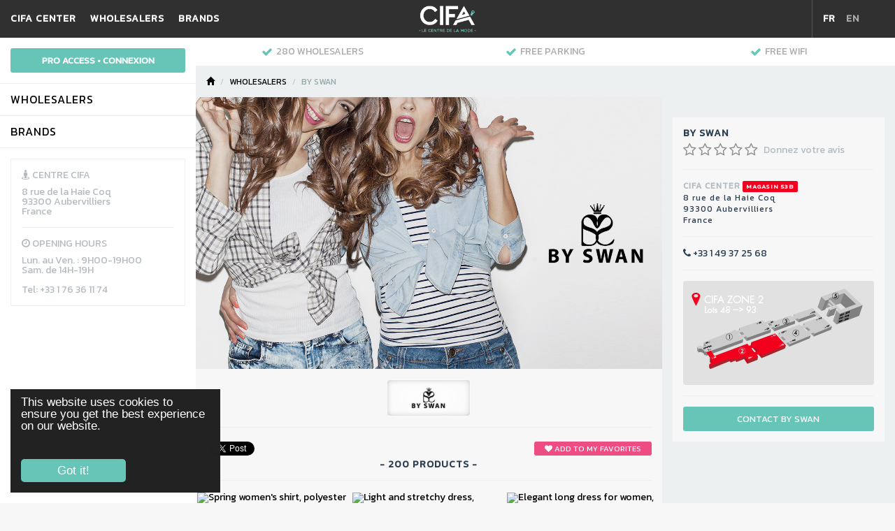

--- FILE ---
content_type: text/html; charset=utf-8
request_url: https://cifa-fashion.com/en/wholesalers/wholesaler-by-swan
body_size: 10882
content:
<!DOCTYPE html>
<html lang="en">
	<head>
	<!--[if lt IE 9]>
	<script src="//cdnjs.cloudflare.com/ajax/libs/html5shiv/3.7.2/html5shiv.min.js"></script>
	<![endif]-->
	<meta charset="utf-8" />
	<meta http-equiv="X-UA-Compatible" content="IE=edge" />
	<meta name="viewport" content="width=device-width, initial-scale=1" />
	<meta name="description" content="Visit the By Swan boutique, a ready-to-wear wholesaler at the CIFA centre, Europe&#039;s biggest ready-to-wear business centre: clothing, lingerie, footwear, hand bags &amp; accessories." />
	<meta name="google" content="notranslate" />
	<meta property="og:site_name" content="Centre CIFA" />
	<meta property="og:url" content="https://cifa-fashion.com/en/wholesalers/wholesaler-by-swan" />
	<meta property="og:locale" content="en_US" />
	<meta property="og:type" content="website" />
	<meta property="og:title" content="By Swan - Women&#039;s clothing wholesaler - CIFA Aubervilliers" />
	<meta property="og:description" content="Visit the By Swan boutique, a ready-to-wear wholesaler at the CIFA centre, Europe&#039;s biggest ready-to-wear business centre: clothing, lingerie, footwear, hand bags &amp; accessories." />
	<meta property="og:image" content="https://cdn.cifa-fashion.fr/images/shop/splash/by-swan.jpg" />
	<meta property="fb:app_id" content="1623140047999297" />
	<title>By Swan - Women&#039;s clothing wholesaler - CIFA Aubervilliers</title>
	<link rel="manifest" href="https://cifa-fashion.com/manifest.json" />
		
	<link rel="home" href="https://lemarchecifa.com/en" />
	<link rel="canonical" href="https://lemarchecifa.com/en" />
	<link rel="alternate" href="https://cifa-fashion.com/fr/grossistes/grossiste-by-swan" hreflang="fr" />
	<link rel="alternate" href="https://cifa-fashion.com/en/wholesalers/wholesaler-by-swan" hreflang="en" />
	<link rel="stylesheet" href="https://fonts.googleapis.com/css?family=Kanit" />
	<link rel="stylesheet" href="https://cdnjs.cloudflare.com/ajax/libs/font-awesome/4.7.0/css/font-awesome.min.css" />
	<link rel="stylesheet" href="https://cdnjs.cloudflare.com/ajax/libs/twitter-bootstrap/3.3.6/css/bootstrap.min.css" />
	<link rel="stylesheet" href="https://cdnjs.cloudflare.com/ajax/libs/bootswatch/3.3.6/flatly/bootstrap.min.css" />
	<link rel="stylesheet" href="https://cdnjs.cloudflare.com/ajax/libs/OwlCarousel2/2.1.6/assets/owl.carousel.min.css" />
	<link rel="stylesheet" href="https://cdnjs.cloudflare.com/ajax/libs/OwlCarousel2/2.1.6/assets/owl.theme.default.min.css" />
	<link rel="stylesheet" href="https://cdnjs.cloudflare.com/ajax/libs/ekko-lightbox/4.0.1/ekko-lightbox.min.css" />
	<link rel="stylesheet" href="https://cdnjs.cloudflare.com/ajax/libs/bootstrap-select/1.10.0/css/bootstrap-select.min.css" />
	<link rel="stylesheet" href="https://cdnjs.cloudflare.com/ajax/libs/meyer-reset/2.0/reset.min.css" />
	<link rel="stylesheet" href="https://cdnjs.cloudflare.com/ajax/libs/animate.css/3.7.2/animate.min.css" />
	<link rel="stylesheet" href="https://cdnjs.cloudflare.com/ajax/libs/raty/2.7.0/jquery.raty.min.css" />
	<link rel="stylesheet" href="https://cdnjs.cloudflare.com/ajax/libs/cookieconsent2/1.0.10/dark-inline.css" />
	<link rel="stylesheet" href="https://cdn.jsdelivr.net/jquery.formvalidation/0.6.1/css/formValidation.min.css" />
	<link rel="stylesheet" href="https://cdn.cifa-fashion.fr/css/utilities.min.css" />
	<link rel="stylesheet" href="https://cdn.cifa-fashion.fr/css/main.css?6976fc7a2da9c" />
	<link rel="me" href="https://twitter.com/cifafashion" />	
</head>
<body class="page-wholesaler shop-66">
<header>
	<nav class="nav-header animated slideInDown">
		<div class="col-xs-3 col-sm-4 col-md-5 header-left">
			<div id="hamburger"><span></span><span></span><span></span><span></span></div>	
			<ul>
				<li><a href="https://cifa-fashion.com/en/about">CIFA Center</a></li>
				<li><a href="https://cifa-fashion.com/en/wholesalers">Wholesalers</a></li>
				<li><a href="https://cifa-fashion.com/en/brands">Brands</a></li>
			</ul>
		</div>
		<div class="col-xs-6 col-sm-4 col-md-2 text-center">
			<a href="https://cifa-fashion.com/en" class="logo"><img src="https://cdn.cifa-fashion.fr/images/logo.png" alt="CIFA" /></a>
		</div>
		<div class="col-xs-3 col-sm-4 col-md-5 header-right p-0">
			<ul>
				<!--li><a href="#" class="search-toggle" title="Search a wholesaler or a brand in the centre CIFA"><i class="fa fa-search" aria-hidden="true"></i><span>Search</span></a></li-->
				<li></li>
				<li class="hidden-md hidden-sm hidden-xs">
					<ul>
						<li>
							<a href="https://cifa-fashion.com/fr/grossistes/grossiste-by-swan" title="Fran&ccedil;ais"><span>FR</span></a>
						</li>
						<li>
							<a href="https://cifa-fashion.com/en/wholesalers/wholesaler-by-swan" class="active" title="English"><span>EN</span></a>
						</li>						
					</ul>
				</li>
			</ul>
		</div>
	</nav>
</header>
<div class="search-layer">
	<div class="row">
		<div class="col-sm-6 col-sm-push-3">
			<form action="https://cifa-fashion.com/en/search" method="get" class="form-horizontal">
				<div class="form-group m-0">
					<div class="input-group">
						<input type="text" name="q" class="form-control" placeholder="Search..." required />
						<span class="input-group-btn">
							<button type="submit" class="btn btn-main text-uppercase"><i class="glyphicon glyphicon-search"></i></button>
						</span>
					</div>
				</div>
			</form>
		</div>
	</div>	
</div>
<div class="wrapper">
	<aside class="aside-main">
		<div class="aside-connexion p-15">
			<a href="#" data-toggle="modal" data-target=".modal-login" class="btn-login btn btn-sm btn-block btn-main text-uppercase font-weight-bold" title="Please connect to take benefit of all the centre CIFA advantages">Pro Access &bullet; connexion</a>
		</div>
		<ul>
			<!--li><a class="text-danger" href="https://parisfashionshops.com/en/women/good-deals/1?utm_medium=link&utm_campaign=outlet&utm_source=cifa">OUTLET</a></li>
			<li><i class="glyphicon glyphicon-flash animated tada infinite text-danger"></i> <a class="text-danger" href="https://parisfashionshops.com/en/women/flashsale/1?utm_medium=link&utm_source=cifa&utm_campaign=marketplace">Flash sale</a></li-->
			<!--li><i class="glyphicon glyphicon-flash animated tada infinite text-danger"></i> <a class="text-danger" href="https://cifa-fashion.com/en/flash-sale">Flash sale</a></li-->
	
	
			<!--li><a class="text-danger" href="https://parisfashionshops.com/en/women/flashsale/1?utm_medium=link&utm_source=cifa&utm_campaign=flashsale">Flash sale</a></li>
	
			<li><i class="glyphicon glyphicon-flash animated tada infinite text-danger"></i> <a class="text-danger" href="https://parisfashionshops.com/fr/femme/venteflash/1">Flash sale</a></li-->
		
			<li><a href="https://cifa-fashion.com/en/wholesalers">Wholesalers</a></li>
			<li><a href="https://cifa-fashion.com/en/brands">Brands</a></li>
			<!--li class="has-sub">
				<label>World of Fashion</label>
				<ul>
					<li><a href="/magazine.php">Magazine mode & lifestyle</a></li>
					<li><a href="#">Tendances de la saison</a></li>
					<li><a href="#">Vus sur les stars</a></li>
					<li><a href="#">Agenda des salons</a></li>
					<li><a href="https://cifa-fashion.com/en/press">Press articles</a></li>
					<li><a href="https://cifa-fashion.com/en/wiki">Fashion wiki</a></li>
				</ul>
			</li-->
			<!--li><a href="https://parisfashionshops.com/en/voucher-codes"><i class="glyphicon glyphicon-flash animated tada infinite"></i> Voucher codes</a></li-->
			<!--li><a href="https://parisfashionshops.com/fr/femme/bons-plans"><i class="glyphicon glyphicon-flash animated tada infinite"></i> Happy Deals</a></li-->
			<!--li><a href="https://cifa-fashion.com/en/calls-for-tenders/make-a-call-for-tender">Call for tender</a></li-->
			<!--li class="has-sub">
				<label>Catalogue en ligne</label>
				<ul>
					<li><a href="products.php">Nouveautés</a></li>
					<li><a href="products.php">Prêt-à-porter</a></li>
					<li><a href="products.php">Grande taille</a></li>
					<li><a href="products.php">Chaussures</a></li>
					<li><a href="products.php">Maroquinerie</a></li>
					<li><a href="products.php">Accessoires</a></li>
				</ul>
			</li>
			<li><label>Destockage</label></li>
			<li><label>Bons plans</label></li-->
			<!--li><a class="text-danger" href="https://cifa-fashion.com/en/blog/the-hand-spinner-the-unexpected-phenomenon-that-invades-recreation-courses"><i class="fa fa-eercast fa-spin" aria-hidden="true"></i> Hand Spinner</a></li-->
		</ul>

		<address class="m-t-15 text-muted">
			<h4 class="m-b-10"><i class="fa fa-street-view" aria-hidden="true"></i> <span class="text-uppercase">Centre CIFA</span></h4>
			8 rue de la Haie Coq<br />
			93300 Aubervilliers<br />
			France
			<hr />
			<h4 class="m-b-10"><i class="fa fa-clock-o" aria-hidden="true"></i> <span class="text-uppercase">Opening hours</span></h4>
			Lun. au Ven. : 9H00-19H00<br />
			Sam. de 14H-19H<br /><br />
			Tel: +33 1 76 36 11 74
		</address>	
	</aside>
	<main>
		<div class="container-fluid">
			<div class="row text-center">
				<div class="header-info owl-carousel">
					<div class="item">
						<h4><i class="fa fa-check text-main" aria-hidden="true"></i> 280 Wholesalers</h4>
					</div>
					<div class="item">
						<h4><i class="fa fa-check text-main" aria-hidden="true"></i> Free parking</h4>
					</div>
					<div class="item">
						<h4><i class="fa fa-check text-main" aria-hidden="true"></i> Free wifi</h4>
					</div>
				</div>
			</div>
		</div>
					<div class="container-fluid">
				<div class="row">
					<ol class="breadcrumb">
						<li><a href="https://cifa-fashion.com/en" title=""><span class="glyphicon glyphicon-home"></span></a></li>
						<li><a href="https://cifa-fashion.com/en/wholesalers" title="CIFA wholesalers">Wholesalers</a></li>
						<li class="active">By Swan</li>
					</ol>
				</div>
				<div class="row row-eq-height" itemscope itemtype="http://schema.org/Store">
					<div class="col-sm-12 col-md-8 p-b-sm-15">
						<div class="container-fluid p-0">
							<div class="row">
								<div class="col-xs-12 p-0">
									<img class="img-responsive fullwidth wow fadeIn" src="https://cdn.cifa-fashion.fr/images/shop/splash/by-swan.jpg?v2" alt="Wholesaler By Swan" />
								</div>
							</div>
							<div class="row">
								<div class="col-xs-12 p-0 text-center">
									<h1 class="text-hide">by-swan</h1>
									<div class="brand-logo m-t-15"><img src="https://cdn.cifa-fashion.fr/images/shop/logo/by-swan.jpg?v4" width="88" height="31" alt="Wholesaler By Swan" itemprop="logo" /></div>
								</div>
							</div>
							<hr />
							<div class="row p-t-sm-20 p-b-sm-20">
								<div class="col-xs-12 col-sm-7 p-t-5 p-b-sm-20 text-center-sm">
									<ul class="social-share display-inline-block margin-auto">
										<li><div class="fb-like" data-href="https://cifa-fashion.com/en/wholesalers/wholesaler-by-swan" data-layout="button" data-action="like" data-size="small" data-show-faces="false" data-share="true"></div></li>
										<li><div class="fb-send" data-href="https://cifa-fashion.com/en/wholesalers/wholesaler-by-swan" data-size="small"></div></li>
										<li><a href="https://cifa-fashion.com/en/wholesalers/wholesaler-by-swan" class="twitter-share-button" data-show-count="false">Tweet</a></li>
									</ul>
								</div>	
								<div class="col-xs-12 col-sm-5 text-right text-center-sm">
									<span class="favorite_type hidden">shop</span>
									<span class="favorite_id hidden">66</span>
									<a href="#" class="btn-add-favorite text-uppercase font-size-11"><i class="fa fa-heart" aria-hidden="true"></i> Add to my favorites</a>
									<a href="#" class="btn-del-favorite text-uppercase font-size-11 hidden"><i class="fa fa-times" aria-hidden="true"></i> Remove from my favorites</a>
								</div>	
							</div>
							<div class="row">
								<div class="col-xs-12 text-center">
									<h2 class="text-uppercase font-weight-bold">- 200 products -</h2>
								</div>
							</div>
							<hr />
							<div class="row">
								<div class="product-listing">
  
									<div class="item col-xs-6 col-sm-4 col-md-4">

										<a href="#" class="btn-product thumb" title="By Swan - Printed shirt"><img src="https://static.parisfashionshops.com/paris/images/femme/by-swan/chemises/pro_88cdbb6fb70512fe64c44a9f3098/chemise-imprime_bordeaux_6971f31d6baeb.jpg" alt="Spring women's shirt, polyester and viscose, stretchy, perfect for summer 2026, made in China." /></a>
																				
										<div class="infos">
											<h3><a href="https://cifa-fashion.com/en/brands/brand-by-swan-printed-shirt_6971f1d500bcf">By Swan</a></h3>
											<div class="product-listing-like text-right">
												<a href="#" class="btn-add-product add-product-pro_88cdbb6fb70512fe64c44a9f3098" data-product="pro_88cdbb6fb70512fe64c44a9f3098"><i class="fa fa-heart-o" aria-hidden="true"></i></a>
												<a href="#" class="btn-del-product del-product-pro_88cdbb6fb70512fe64c44a9f3098 hidden" data-product="pro_88cdbb6fb70512fe64c44a9f3098"><i class="fa fa-heart-o" aria-hidden="true"></i></a>
											</div>
											<h4 class="text-main m-t-5 overflow-hidden whitespace-nowrap">Printed shirt</h4>
											<p class="text-muted">Spring women's shirt, polyester and viscose,...</p>
										</div>

									</div>
  
									<div class="item col-xs-6 col-sm-4 col-md-4">

										<a href="#" class="btn-product thumb" title="By Swan - Printed dress"><img src="https://static.parisfashionshops.com/paris/images/femme/by-swan/robes/pro_391a1f54aa9541a05264d5ecc4ba/robe-imprime_brun_6971f5b36928a.jpg" alt="Light and stretchy dress, perfect for spring, made of polyester and viscose, crafted in China." /></a>
																				
										<div class="infos">
											<h3><a href="https://cifa-fashion.com/en/brands/brand-by-swan-printed-dress_6971f4f363be8">By Swan</a></h3>
											<div class="product-listing-like text-right">
												<a href="#" class="btn-add-product add-product-pro_391a1f54aa9541a05264d5ecc4ba" data-product="pro_391a1f54aa9541a05264d5ecc4ba"><i class="fa fa-heart-o" aria-hidden="true"></i></a>
												<a href="#" class="btn-del-product del-product-pro_391a1f54aa9541a05264d5ecc4ba hidden" data-product="pro_391a1f54aa9541a05264d5ecc4ba"><i class="fa fa-heart-o" aria-hidden="true"></i></a>
											</div>
											<h4 class="text-main m-t-5 overflow-hidden whitespace-nowrap">Printed dress</h4>
											<p class="text-muted">Light and stretchy dress, perfect for spring, made...</p>
										</div>

									</div>
  
									<div class="item col-xs-6 col-sm-4 col-md-4">

										<a href="#" class="btn-product thumb" title="By Swan - Maxi dress"><img src="https://static.parisfashionshops.com/paris/images/femme/by-swan/robes/pro_b4889ce46c63550da9a97eb67f40/robe-longue_noir_6971f49fdd819.jpg" alt="Elegant long dress for women, perfect for spring/summer, made of polyester, viscose, and elastane, made in China." /></a>
																				
										<div class="infos">
											<h3><a href="https://cifa-fashion.com/en/brands/brand-by-swan-maxi-dress_6971f434ba524">By Swan</a></h3>
											<div class="product-listing-like text-right">
												<a href="#" class="btn-add-product add-product-pro_b4889ce46c63550da9a97eb67f40" data-product="pro_b4889ce46c63550da9a97eb67f40"><i class="fa fa-heart-o" aria-hidden="true"></i></a>
												<a href="#" class="btn-del-product del-product-pro_b4889ce46c63550da9a97eb67f40 hidden" data-product="pro_b4889ce46c63550da9a97eb67f40"><i class="fa fa-heart-o" aria-hidden="true"></i></a>
											</div>
											<h4 class="text-main m-t-5 overflow-hidden whitespace-nowrap">Maxi dress</h4>
											<p class="text-muted">Elegant long dress for women, perfect for...</p>
										</div>

									</div>
  
									<div class="item col-xs-6 col-sm-4 col-md-4">

										<a href="#" class="btn-product thumb" title="By Swan - Printed shirt"><img src="https://static.parisfashionshops.com/paris/images/femme/by-swan/chemises/pro_fb2c17df007c16f59838df7a686d/chemise-imprime_taupe_6971f187236ba.jpg" alt="Women's printed shirt, soft blend of polyester, viscose, and elastane, perfect for spring/summer, made in China." /></a>
																				
										<div class="infos">
											<h3><a href="https://cifa-fashion.com/en/brands/brand-by-swan-printed-shirt_6971f12e0d46a">By Swan</a></h3>
											<div class="product-listing-like text-right">
												<a href="#" class="btn-add-product add-product-pro_fb2c17df007c16f59838df7a686d" data-product="pro_fb2c17df007c16f59838df7a686d"><i class="fa fa-heart-o" aria-hidden="true"></i></a>
												<a href="#" class="btn-del-product del-product-pro_fb2c17df007c16f59838df7a686d hidden" data-product="pro_fb2c17df007c16f59838df7a686d"><i class="fa fa-heart-o" aria-hidden="true"></i></a>
											</div>
											<h4 class="text-main m-t-5 overflow-hidden whitespace-nowrap">Printed shirt</h4>
											<p class="text-muted">Women's printed shirt, soft blend of polyester,...</p>
										</div>

									</div>
  
									<div class="item col-xs-6 col-sm-4 col-md-4">

										<a href="#" class="btn-product thumb" title="By Swan - Printed shirt"><img src="https://static.parisfashionshops.com/paris/images/femme/by-swan/chemises/pro_d6b65fa7952bfafba7c089524f5d/chemise-imprime_rouge_6970defdaea85.jpg" alt="Light printed shirt, perfect for spring, made of polyester, viscose, and elastane, crafted in China. Ideal for a fresh touch." /></a>
																				
										<div class="infos">
											<h3><a href="https://cifa-fashion.com/en/brands/brand-by-swan-printed-shirt26">By Swan</a></h3>
											<div class="product-listing-like text-right">
												<a href="#" class="btn-add-product add-product-pro_d6b65fa7952bfafba7c089524f5d" data-product="pro_d6b65fa7952bfafba7c089524f5d"><i class="fa fa-heart-o" aria-hidden="true"></i></a>
												<a href="#" class="btn-del-product del-product-pro_d6b65fa7952bfafba7c089524f5d hidden" data-product="pro_d6b65fa7952bfafba7c089524f5d"><i class="fa fa-heart-o" aria-hidden="true"></i></a>
											</div>
											<h4 class="text-main m-t-5 overflow-hidden whitespace-nowrap">Printed shirt</h4>
											<p class="text-muted">Light printed shirt, perfect for spring, made of...</p>
										</div>

									</div>
  
									<div class="item col-xs-6 col-sm-4 col-md-4">

										<a href="#" class="btn-product thumb" title="By Swan - Printed strap dress"><img src="https://static.parisfashionshops.com/paris/images/femme/by-swan/robes/pro_ccc5968f4cf05e73973f0540906e/robe-bretelle-imprime_creme_6968b6ceb8e3b.jpg" alt="Lightweight printed strap dress, perfect for spring/summer, made of polyester, viscose, and elastane, crafted in China." /></a>
																				
										<div class="infos">
											<h3><a href="https://cifa-fashion.com/en/brands/brand-by-swan-printed-strap-dress_6968b68327afa">By Swan</a></h3>
											<div class="product-listing-like text-right">
												<a href="#" class="btn-add-product add-product-pro_ccc5968f4cf05e73973f0540906e" data-product="pro_ccc5968f4cf05e73973f0540906e"><i class="fa fa-heart-o" aria-hidden="true"></i></a>
												<a href="#" class="btn-del-product del-product-pro_ccc5968f4cf05e73973f0540906e hidden" data-product="pro_ccc5968f4cf05e73973f0540906e"><i class="fa fa-heart-o" aria-hidden="true"></i></a>
											</div>
											<h4 class="text-main m-t-5 overflow-hidden whitespace-nowrap">Printed strap dress</h4>
											<p class="text-muted">Lightweight printed strap dress, perfect for...</p>
										</div>

									</div>
  
									<div class="item col-xs-6 col-sm-4 col-md-4">

										<a href="#" class="btn-product thumb" title="By Swan - Printed strap dress"><img src="https://static.parisfashionshops.com/paris/images/femme/by-swan/robes/pro_37c9f137b45e25bfaabd24b2ff9b/robe-bretelle-imprime_noir_6968b507c4713.jpg" alt="Light strap dress, perfect for summer, made of polyester and viscose, crafted in China, Spring/Summer 2026 collection." /></a>
																				
										<div class="infos">
											<h3><a href="https://cifa-fashion.com/en/brands/brand-by-swan-printed-strap-dress_6968b4c978e04">By Swan</a></h3>
											<div class="product-listing-like text-right">
												<a href="#" class="btn-add-product add-product-pro_37c9f137b45e25bfaabd24b2ff9b" data-product="pro_37c9f137b45e25bfaabd24b2ff9b"><i class="fa fa-heart-o" aria-hidden="true"></i></a>
												<a href="#" class="btn-del-product del-product-pro_37c9f137b45e25bfaabd24b2ff9b hidden" data-product="pro_37c9f137b45e25bfaabd24b2ff9b"><i class="fa fa-heart-o" aria-hidden="true"></i></a>
											</div>
											<h4 class="text-main m-t-5 overflow-hidden whitespace-nowrap">Printed strap dress</h4>
											<p class="text-muted">Light strap dress, perfect for summer, made of...</p>
										</div>

									</div>
  
									<div class="item col-xs-6 col-sm-4 col-md-4">

										<a href="#" class="btn-product thumb" title="By Swan - Printed strap dress"><img src="https://static.parisfashionshops.com/paris/images/femme/by-swan/robes/pro_e3e72f7e5143e04f55c5ea5867ad/robe-bretelle-imprime_rose_6968b5e3d92e0.jpg" alt="Lightweight printed strap dress, perfect for summer, made of polyester and viscose, crafted in China. Ideal for the warm season." /></a>
																				
										<div class="infos">
											<h3><a href="https://cifa-fashion.com/en/brands/brand-by-swan-printed-strap-dress_6968b62647e17">By Swan</a></h3>
											<div class="product-listing-like text-right">
												<a href="#" class="btn-add-product add-product-pro_e3e72f7e5143e04f55c5ea5867ad" data-product="pro_e3e72f7e5143e04f55c5ea5867ad"><i class="fa fa-heart-o" aria-hidden="true"></i></a>
												<a href="#" class="btn-del-product del-product-pro_e3e72f7e5143e04f55c5ea5867ad hidden" data-product="pro_e3e72f7e5143e04f55c5ea5867ad"><i class="fa fa-heart-o" aria-hidden="true"></i></a>
											</div>
											<h4 class="text-main m-t-5 overflow-hidden whitespace-nowrap">Printed strap dress</h4>
											<p class="text-muted">Lightweight printed strap dress, perfect for...</p>
										</div>

									</div>
  
									<div class="item col-xs-6 col-sm-4 col-md-4">

										<a href="#" class="btn-product thumb" title="By Swan - Printed strap dress"><img src="https://static.parisfashionshops.com/paris/images/femme/by-swan/robes/pro_e03bb240b3ed2779dfc190c5e809/robe-bretelle-imprime_chocolat_6968b7532404e.jpg" alt="Lightweight printed strap dress, 90% polyester, perfect for spring/summer, made in China. Ideal for sunny days." /></a>
																				
										<div class="infos">
											<h3><a href="https://cifa-fashion.com/en/brands/brand-by-swan-printed-strap-dress_6968b70f00860">By Swan</a></h3>
											<div class="product-listing-like text-right">
												<a href="#" class="btn-add-product add-product-pro_e03bb240b3ed2779dfc190c5e809" data-product="pro_e03bb240b3ed2779dfc190c5e809"><i class="fa fa-heart-o" aria-hidden="true"></i></a>
												<a href="#" class="btn-del-product del-product-pro_e03bb240b3ed2779dfc190c5e809 hidden" data-product="pro_e03bb240b3ed2779dfc190c5e809"><i class="fa fa-heart-o" aria-hidden="true"></i></a>
											</div>
											<h4 class="text-main m-t-5 overflow-hidden whitespace-nowrap">Printed strap dress</h4>
											<p class="text-muted">Lightweight printed strap dress, 90% polyester,...</p>
										</div>

									</div>
  
									<div class="item col-xs-6 col-sm-4 col-md-4">

										<a href="#" class="btn-product thumb" title="By Swan - Printed strap dress"><img src="https://static.parisfashionshops.com/paris/images/femme/by-swan/robes/pro_33dd9f0ec92de3cac5c19f2733a0/robe-bretelle-imprime_noir_6968bce95024f.jpg" alt="Lightweight printed strap dress, perfect for summer, made of polyester, viscose, and elastane, imported from China." /></a>
																				
										<div class="infos">
											<h3><a href="https://cifa-fashion.com/en/brands/brand-by-swan-printed-strap-dress_6968b79a20172">By Swan</a></h3>
											<div class="product-listing-like text-right">
												<a href="#" class="btn-add-product add-product-pro_33dd9f0ec92de3cac5c19f2733a0" data-product="pro_33dd9f0ec92de3cac5c19f2733a0"><i class="fa fa-heart-o" aria-hidden="true"></i></a>
												<a href="#" class="btn-del-product del-product-pro_33dd9f0ec92de3cac5c19f2733a0 hidden" data-product="pro_33dd9f0ec92de3cac5c19f2733a0"><i class="fa fa-heart-o" aria-hidden="true"></i></a>
											</div>
											<h4 class="text-main m-t-5 overflow-hidden whitespace-nowrap">Printed strap dress</h4>
											<p class="text-muted">Lightweight printed strap dress, perfect for...</p>
										</div>

									</div>
  
									<div class="item col-xs-6 col-sm-4 col-md-4">

										<a href="#" class="btn-product thumb" title="By Swan - Polka dot dress"><img src="https://static.parisfashionshops.com/paris/images/femme/by-swan/robes/pro_f3050ea9eb4bba0dc1ccde0e4607/robe-a-pois_noir_6968ceba44707.jpg" alt="Feminine polka dot dress, perfect for spring, made of polyester and viscose, stretchable for optimal comfort, imported from China." /></a>
																				
										<div class="infos">
											<h3><a href="https://cifa-fashion.com/en/brands/brand-by-swan-polka-dot-dress_6968ce0e53db5">By Swan</a></h3>
											<div class="product-listing-like text-right">
												<a href="#" class="btn-add-product add-product-pro_f3050ea9eb4bba0dc1ccde0e4607" data-product="pro_f3050ea9eb4bba0dc1ccde0e4607"><i class="fa fa-heart-o" aria-hidden="true"></i></a>
												<a href="#" class="btn-del-product del-product-pro_f3050ea9eb4bba0dc1ccde0e4607 hidden" data-product="pro_f3050ea9eb4bba0dc1ccde0e4607"><i class="fa fa-heart-o" aria-hidden="true"></i></a>
											</div>
											<h4 class="text-main m-t-5 overflow-hidden whitespace-nowrap">Polka dot dress</h4>
											<p class="text-muted">Feminine polka dot dress, perfect for spring, made...</p>
										</div>

									</div>
  
									<div class="item col-xs-6 col-sm-4 col-md-4">

										<a href="#" class="btn-product thumb" title="By Swan - Ombre strapless dress"><img src="https://static.parisfashionshops.com/paris/images/femme/by-swan/robes/pro_a0cbe866d92eb7a8c530eb1aadcf/robe-bustier-degrade_bordeaux_6968b2063352e.jpg" alt="Women's ombre strapless dress, perfect for spring/summer, made of polyester, viscose, and elastane, imported from China." /></a>
																				
										<div class="infos">
											<h3><a href="https://cifa-fashion.com/en/brands/brand-by-swan-ombre-strapless-dress_6968b196783e6">By Swan</a></h3>
											<div class="product-listing-like text-right">
												<a href="#" class="btn-add-product add-product-pro_a0cbe866d92eb7a8c530eb1aadcf" data-product="pro_a0cbe866d92eb7a8c530eb1aadcf"><i class="fa fa-heart-o" aria-hidden="true"></i></a>
												<a href="#" class="btn-del-product del-product-pro_a0cbe866d92eb7a8c530eb1aadcf hidden" data-product="pro_a0cbe866d92eb7a8c530eb1aadcf"><i class="fa fa-heart-o" aria-hidden="true"></i></a>
											</div>
											<h4 class="text-main m-t-5 overflow-hidden whitespace-nowrap">Ombre strapless dress</h4>
											<p class="text-muted">Women's ombre strapless dress, perfect for...</p>
										</div>

									</div>
								</div>
							</div>
							<hr />
							<a class="btn btn-sm btn-main btn-block text-uppercase" href="https://cifa-fashion.com/en/www/marketplace"><i class="fa fa-shopping-cart" aria-hidden="true"></i> Acheter en ligne sur la marketplace</a>
							<hr />
							<h2 class="m-t-5 font-weight-bold text-uppercase text-main">Présentation du grossiste By Swan</h2>	
							<div class="row p-t-15">
								<div class="col-xs-12">
									<p class="well m-0 text-muted" itemprop="description">
										Are you an independent professional, retailer or buyer, looking for a ready-to-wear wholesaler to restock your fashion items?<br />
Discover the ready-to-wear wholesaler By Swan at CIFA Aubervilliers Fashion Business Centre from Monday to Saturday.<br />
Ready-to-wear wholesaler By Swan offers you a vast selection of clothing. Trendy, classic, original, unique clothing...you will have so much to choose from! Come out to make your selection in the Long showroom!<br />
Don&#039;t hesitate to contact By Swan, a CIFA ready-to-wear wholesaler, or visit the boutique directly.									</p>
								</div>	
							</div>				
						
						</div>                   
					</div>  
					<div class="asideExtra col-sm-12 col-md-4 p-b-15 p-t-sm-15 text-center">
						<div>
							<div class="fb-page p-0" data-href="https://www.facebook.com/cifafashion/" data-tabs="timeline, messages" data-width="500" data-height="400" data-small-header="false" data-adapt-container-width="true" data-hide-cover="false" data-show-facepile="true"><blockquote cite="https://www.facebook.com/cifafashion/" class="fb-xfbml-parse-ignore"><a href="https://www.facebook.com/cifafashion/">CIFA</a></blockquote></div>
						</div>
						<!--div class="m-t-15">
							<section id="cd-google-map">
								<div id="google-container"></div>
								<div id="cd-zoom-in"></div>
								<div id="cd-zoom-out"></div>
							</section>
						</div-->					
						<div class="storeInfos text-left p-15 m-b-15 m-t-15">
							<h3 itemprop="name" class="m-b-5 font-weight-bold text-uppercase">By Swan</h3>
							<div class="raty-wrapper clear">
								<div class="raty-page" data-score="0"></div>
								<small class="text-muted">Donnez votre avis</small>   
							</div>
							<hr />
							<address itemprop="address" itemscope itemtype="http://schema.org/PostalAddress">
								<span class="font-weight-bold text-uppercase text-muted">CIFA Center</span> <span class="zone zone-2 font-weight-bold text-uppercase">Magasin 53B</span><br />
								<span itemprop="streetAddress">8 rue de la Haie Coq</span><br />
								<span itemprop="addressLocality">93300 Aubervilliers</span><br />
								<span itemprop="addressCountry">France</span>
							</address>
							<hr />
							<span itemprop="telephone"><i class="fa fa-phone" aria-hidden="true"></i> +33 1 49 37 25 68</span>
							<hr />
							<div class="text-center" style="background:#e1e1e1;border-radius:4px">
								<a href="https://cdn.cifa-fashion.fr/images/map/plan-cifa-2.large.png" data-toggle="lightbox" data-title="By Swan - CIFA - MAGASIN 53B"><img src="https://cdn.cifa-fashion.fr/images/map/plan-cifa-2.small.png" class="img-responsive" alt="By Swan - CIFA - MAGASIN 53B" /></a>
							</div>
							<hr />
							<a  class="btn btn-acces btn-sm btn-main btn-block text-uppercase" href="#">Contact By Swan</a>
						</div>
						<!--div class="embed-responsive embed-responsive-16by9 m-b-15">
							<div class="wow fadeIn">
								<iframe width="560" height="315" src="https://www.youtube.com/embed/87N-4OrYH-w?rel=0&amp;showinfo=0" frameborder="0" allowfullscreen></iframe>
							</div>
						</div>
						<div class="m-t-15"><a class="banner" href="https://parisfashionshops.com/en?utm_medium=referral&utm_source=cifa&utm_campaign=shoes_handbags" target="_blank"><img src="https://storage.googleapis.com/cdn-parisfashionshops/v2/front/homepage/slideshow/shoes.handbags.fr.mobile.jpg" alt="PFS" /></a>
 </div-->
					</div>
				</div>
						
			</div>

		<footer class="footer-main p-t-30 text-center">
			<div class="container-fluid bg-white">
				<div class="row p-0">
					<div class="col-xs-12 p-0">
						<img class="fullwidth" src="https://cdn.cifa-fashion.fr/images/home/diagonal.jpg" alt="CIFA" />
					</div>
				</div>
				<div class="row p-t-30 p-b-30">
					<div class="col-xs-12 col-sm-6 col-sm-push-3">
						<h3 class="text-uppercase text-main font-weight-bold m-b-20">Map of CIFA Center</h3>
						<a href="https://cifa-fashion.com/en/wholesalers"><img src="https://www.cifa-fashion.com/img/apropos/plan-cifa.png" class="img-responsive" alt="Map of CIFA Center" /></a>
					</div>
				</div>
			</div>
			<div class="container-fluid">
				<div class="row p-0">
					<div class="col-xs-12 p-0">
						<img class="fullwidth" src="https://cdn.cifa-fashion.fr/images/home/diagonal2.jpg" alt="CIFA" />
					</div>
				</div>
			</div>
			<!--div class="container-fluid">
				<div class="row m-t-50 m-b-50">
					<div class="footer-newsletter col-xs-12 col-sm-6 col-sm-push-3 text-center">
						<h3 class="text-uppercase font-weight-bold">DEVENIR MEMBRE CIFA FASHION</h3>
						<p class="p-t-10 p-b-10 text-muted">Souscrivez à notre newsletter et recevez les nouveautés et dernières promotions.</p>
						<div id="newsletterFormWrapper">
							<form id="newsletterForm" action="https://cifa-fashion.com/en/account.newsletter.save" class="form-search">
								<div class="form-group m-0">
									<div class="input-group">
										<input name="email" type="email" class="form-control" placeholder="Votre email *" />
										<span class="input-group-btn">
											<button type="submit" class="btn btn-main text-uppercase">Inscrivez-vous</button>
										</span>
									</div>
								</div>
							</form>
						</div>
					</div>
				</div>
			</div>
			<hr class="clearfix" /-->
			<div class="footer-social m-t-50 m-b-50 text-center clearfix">
				<ul>
					<!--li class="wow fadeIn" data-wow-delay="0.5s">
						<a href="#">
							<span class="fa-stack fa-lg">
							  <i class="fa fa-circle fa-stack-2x"></i>
							  <i class="fa fa-pinterest fa-stack-1x fa-inverse"></i>
							</span>
						</a>
					</li>
					<li class="wow fadeIn" data-wow-delay="0.75s">
						<a href="https://www.twitter.com/cifafashion">
							<span class="fa-stack fa-lg">
							  <i class="fa fa-circle fa-stack-2x"></i>
							  <i class="fa fa-twitter fa-stack-1x fa-inverse"></i>
							</span>
						</a>
					</li>
					<li class="wow fadeIn" data-wow-delay="1s">
						<a href="#">
							<span class="fa-stack fa-lg">
							  <i class="fa fa-circle fa-stack-2x"></i>
							  <i class="fa fa-youtube fa-stack-1x fa-inverse"></i>
							</span>
						</a>
					</li-->
				</ul>
			</div>
			<div class="container-fluid bg-white">
				<div class="row p-b-50">
					<div class="col-xs-12 p-0">
						<img class="fullwidth" src="https://cdn.cifa-fashion.fr/images/home/diagonal.jpg" alt="CIFA" />
					</div>					
				</div>
				<div class="row p-15 text-center">
					<h2 class="font-weight-bold font-size-18 text-uppercase text-main m-b-30">Les grossistes du moment</h2>
				    <div class="owl-brands-logo owl-carousel owl-theme">
				        <div class="item"><a href="https://cifa-fashion.com/en/wholesalers/wholesaler-chicnana" title="Chic Nana"><img src="https://cdn.cifa-fashion.fr/images/shop/logo/chicnana.jpg" alt="Chic Nana" /></a></div>
				        <div class="item"><a href="https://cifa-fashion.com/en/wholesalers/wholesaler-h3" title="H3"><img src="https://cdn.cifa-fashion.fr/images/shop/logo/h3.jpg" alt="H3" /></a></div>
				        <div class="item"><a href="https://cifa-fashion.com/en/wholesalers/wholesaler-jubylee" title="Jubylee"><img src="https://cdn.cifa-fashion.fr/images/shop/logo/jubylee.jpg" alt="Jubylee" /></a></div>
				        <div class="item"><a href="https://cifa-fashion.com/en/wholesalers/wholesaler-mg-monogram" title="M&amp;G Monogram"><img src="https://cdn.cifa-fashion.fr/images/shop/logo/mg-monogram.jpg" alt="M&amp;G Monogram" /></a></div>
				        <div class="item"><a href="https://cifa-fashion.com/en/wholesalers/wholesaler-anoushka" title="Anoushka"><img src="https://cdn.cifa-fashion.fr/images/shop/logo/anoushka.jpg" alt="Anoushka" /></a></div>
				        <div class="item"><a href="https://cifa-fashion.com/en/wholesalers/wholesaler-101-idees" title="101 Id&eacute;es"><img src="https://cdn.cifa-fashion.fr/images/shop/logo/101-idees.jpg" alt="101 Id&eacute;es" /></a></div>
				        <div class="item"><a href="https://cifa-fashion.com/en/wholesalers/wholesaler-ciminy" title="Ciminy"><img src="https://cdn.cifa-fashion.fr/images/shop/logo/ciminy.jpg" alt="Ciminy" /></a></div>
				    </div>
			    </div>
				<div class="row p-t-50">
					<div class="col-xs-12 p-0">
						<img class="fullwidth" src="https://cdn.cifa-fashion.fr/images/home/diagonal2.jpg" alt="CIFA" />
					</div>					
				</div>
			</div>
			<a href="https://cifa-fashion.com/en" class="m-t-30 m-b-40"><img class="wow fadeInUp" src="https://cdn.cifa-fashion.fr/images/logo.footer.png" width="120" height="52" alt="CIFA" /></a>
			<div class="footer-content">
				<p>
					Plus de 250 grossistes proposent des produits spécialisés dans le prêt à porter féminin, le prêt à porter masculin, les chaussures, la maroquinerie et les accessoires.<br />
					De vaste showrooms permettent à tous les acheteurs de choisir leurs achats parmi les produits exposés. Les grossistes du CIFA mise sur une offre plus qualitative afin de séduire et fidéliser une clientèle exigeante entre détaillants multimarques, enseignes de mode milieu de gamme et certaines enseignes plus haut de gamme.<br />
					Faisant de son accessibilité un avantage majeur, le centre CIFA pratique le modèle du « cash and carry » : les commerçants peuvent se garer sur place et choisir leurs achats qui sont chargés immédiatement dans leur véhicule, afin de réapprovisionner immédiatement les boutiques.<br />
					Les grossistes du CIFA fonctionnent sur un système d’approvisionnement très souple, « l'achat facile », permettant de s'adapter immédiatement à la demande des consommateurs et en réduisant les risques sur le stock. Cette forme de commerce de gros plus intuitive et presque « sur-mesure » s’adapte facilement aux détaillants et enseignes qui souhaitent mieux contrôler leur budget, tester le succès des produits avant le réapprovisionnement et gagner en flexibilité.<br />
					La plupart des grossistes sont également créateurs et fabricants ce qui permet de trouver des collections inter saisons qui suivent les tendances volatiles de la mode. De quoi proposer en permanence de nouveaux produits mode à votre clientèle !
				</p>		
			</div>
			<hr class="clearfix" />
			<div class="footer-links container-fluid bg-dark p-t-10">
				<div class="row text-left">
					<div class="col-xs-12 col-sm-3 m-t-sm-15">
						<h3 class="m-b-15">Le centre CIFA</h3>
						<ul>
							<li>
								<a href="https://cifa-fashion.com/en/wholesalers">List of wholesalers</a>
							</li>
							<li><a href="https://cifa-fashion.com/en/about">About CIFA Center</a></li>
							<li><a href="https://cifa-fashion.com/en/access-and-opening-hours">Access and Opening hours</a></li>
							<li>
								<a href="#" style="color:#ddd" class="btn-acces">Pick-up / grouping point</a>
							</li>
							<li>
								<a href="#" style="color:#ddd" class="btn-acces">Photo shooting service</a>
							</li>
							<li>
								<a href="#" style="color:#ddd" class="btn-acces">Hotspot Wifi gratuit</a>
							</li>
							<li><a href="https://cifa-fashion.com/en/marketplace">Marketplace</a></li>
						</ul>
						<hr class="fullwidth visible-xs" />
					</div>
					<div class="col-xs-12 col-sm-3 m-t-sm-15">
						<h3 class="m-b-15">Actualité des grossistes</h3>
						<ul>
							<li>
								<a href="https://cifa-fashion.com/en/brands">Brands</a>
							</li>
							<li><a href="#" style="color:#ddd" class="btn-acces">New</a></li>
							<li><a href="#" style="color:#ddd" class="btn-acces">Spring/Summer collection</a></a></li>
							<li><a href="#" style="color:#ddd" class="btn-acces">Fall/Winter collection</a></a></li>
							<li><a href="#" style="color:#ddd" class="btn-acces">Flash sale</a></li>
							<li><a href="#" style="color:#ddd" class="btn-acces">Clearance</a></a></li>
							<li><a href="#" style="color:#ddd" class="btn-acces">Call for tender</a></li>
						</ul>
						<hr class="fullwidth visible-xs" />
					</div>
					<div class="col-xs-12 col-sm-3 m-t-sm-15">
						<h3 class="m-b-15">World of Fashion</h3>
						<ul>
							<li><a href="#" style="color:#ddd" class="btn-acces">Magazine mode & lifestyle</a></li>
							<li><a href="#" style="color:#ddd" class="btn-acces">Tendances de la saison</a></li>
							<li><a href="#" style="color:#ddd" class="btn-acces">Vus sur les stars</a></li>
							<li><a href="#" style="color:#ddd" class="btn-acces">Agenda des salons</a></li>
							<li><a href="#" style="color:#ddd" class="btn-acces">Press articles</a></li>
							<li><a href="#" style="color:#ddd" class="btn-acces">Fashion wiki</a></li>
						</ul>
						<hr class="fullwidth visible-xs" />
					</div>
					<div class="col-xs-12 col-sm-3 m-t-sm-15">
						<h3 class="m-b-15">Informations</h3>
						<ul>
							<li><a href="#" style="color:#ddd" class="btn-access">Frequently asked questions</a></li>
							<li><a href="#" style="color:#ddd" class="btn-access">Terms of use</a></li>
							<li><a href="https://cifa-fashion.com/en/legal-notice">Legal notice</a></li>
							<li><a href="#" style="color:#ddd" class="btn-access">Partenaires</a></li>
							<li><a href="https://cifa-fashion.com/en/contact">Contact us</a></li>
						</ul>
					</div>
				</div>
				<div class="row">
					<div class="col-xs-12 p-0">
						<img class="fullwidth" src="https://cdn.cifa-fashion.fr/images/home/diagonal.jpg" alt="CIFA" />
					</div>

					<div class="col-xs-12 p-t-50 bg-white">
						<h3 class="font-weight-bold font-size-18 text-uppercase text-main m-b-30">Customer reviews</h3>
					    <div class="owl-reviews owl-carousel owl-theme">
					        <div class="item">
						        <div class="review fr">
							        <h4 class="text-uppercase">Astrid - Lyon</h4>
							        <div class="stars">
								        <ul>
									        <li><i class="fa fa-star fa-lg" aria-hidden="true"></i></li>
									        <li><i class="fa fa-star fa-lg" aria-hidden="true"></i></li>
									        <li><i class="fa fa-star fa-lg" aria-hidden="true"></i></li>
									        <li><i class="fa fa-star fa-lg" aria-hidden="true"></i></li>
									        <li><i class="fa fa-star fa-lg" aria-hidden="true"></i></li>
								        </ul>
							        </div>
							        <blockquote>Lorem ipsum dolor sit amet, consectetur adipiscing elit, sed do eiusmod tempor incididunt ut labore et dolore magna aliqua. Ut enim ad minim veniam, quis nostrud exercitation ullamco laboris nisi ut aliquip ex ea commodo consequat.</blockquote>
						        </div>
						    </div>
					        <div class="item">
						        <div class="review dk">
							        <h4 class="text-uppercase">Helena - København</h4>
							        <div class="stars">
								        <ul>
									        <li><i class="fa fa-star fa-lg" aria-hidden="true"></i></li>
									        <li><i class="fa fa-star fa-lg" aria-hidden="true"></i></li>
									        <li><i class="fa fa-star fa-lg" aria-hidden="true"></i></li>
									        <li><i class="fa fa-star fa-lg" aria-hidden="true"></i></li>
									        <li><i class="fa fa-star fa-lg" aria-hidden="true"></i></li>
								        </ul>
							        </div>
							        <blockquote>Lorem ipsum dolor sit amet, consectetur adipiscing elit, sed do eiusmod tempor incididunt ut labore et dolore magna aliqua. Ut enim ad minim veniam, quis nostrud exercitation ullamco laboris nisi ut aliquip ex ea commodo consequat.</blockquote>
						        </div>
						    </div>
					        <div class="item">
						        <div class="review gb">
							        <h4 class="text-uppercase">Emma - London</h4>
							        <div class="stars">
								        <ul>
									        <li><i class="fa fa-star fa-lg" aria-hidden="true"></i></li>
									        <li><i class="fa fa-star fa-lg" aria-hidden="true"></i></li>
									        <li><i class="fa fa-star fa-lg" aria-hidden="true"></i></li>
									        <li><i class="fa fa-star fa-lg" aria-hidden="true"></i></li>
									        <li><i class="fa fa-star fa-lg" aria-hidden="true"></i></li>
								        </ul>
							        </div>
							        <blockquote>Lorem ipsum dolor sit amet, consectetur adipiscing elit, sed do eiusmod tempor incididunt ut labore et dolore magna aliqua. Ut enim ad minim veniam, quis nostrud exercitation ullamco laboris nisi ut aliquip ex ea commodo consequat.</blockquote>
						        </div>
						    </div>
					        <div class="item">
						        <div class="review de">
							        <h4 class="text-uppercase">Heidi - Francfort</h4>
							        <div class="stars">
								        <ul>
									        <li><i class="fa fa-star fa-lg" aria-hidden="true"></i></li>
									        <li><i class="fa fa-star fa-lg" aria-hidden="true"></i></li>
									        <li><i class="fa fa-star fa-lg" aria-hidden="true"></i></li>
									        <li><i class="fa fa-star fa-lg" aria-hidden="true"></i></li>
									        <li><i class="fa fa-star fa-lg" aria-hidden="true"></i></li>
								        </ul>
							        </div>
							        <blockquote>Lorem ipsum dolor sit amet, consectetur adipiscing elit, sed do eiusmod tempor incididunt ut labore et dolore magna aliqua. Ut enim ad minim veniam, quis nostrud exercitation ullamco laboris nisi ut aliquip ex ea commodo consequat.</blockquote>
						        </div>
						    </div>
					        <div class="item">
						        <div class="review nl">
							        <h4 class="text-uppercase">Famke - Amsterdam</h4>
							        <div class="stars">
								        <ul>
									        <li><i class="fa fa-star fa-lg" aria-hidden="true"></i></li>
									        <li><i class="fa fa-star fa-lg" aria-hidden="true"></i></li>
									        <li><i class="fa fa-star fa-lg" aria-hidden="true"></i></li>
									        <li><i class="fa fa-star fa-lg" aria-hidden="true"></i></li>
									        <li><i class="fa fa-star-half-o fa-lg" aria-hidden="true"></i></li>
								        </ul>
							        </div>
							        <blockquote>Lorem ipsum dolor sit amet, consectetur adipiscing elit, sed do eiusmod tempor incididunt ut labore et dolore magna aliqua. Ut enim ad minim veniam, quis nostrud exercitation ullamco laboris nisi ut aliquip ex ea commodo consequat.</blockquote>
						        </div>
						    </div>
					        <div class="item">
						        <div class="review be">
							        <h4 class="text-uppercase">Maureen - Bruxelles</h4>
							        <div class="stars">
								        <ul>
									        <li><i class="fa fa-star fa-lg" aria-hidden="true"></i></li>
									        <li><i class="fa fa-star fa-lg" aria-hidden="true"></i></li>
									        <li><i class="fa fa-star fa-lg" aria-hidden="true"></i></li>
									        <li><i class="fa fa-star fa-lg" aria-hidden="true"></i></li>
									        <li><i class="fa fa-star-o fa-lg" aria-hidden="true"></i></li>
								        </ul>
							        </div>
							        <blockquote>Lorem ipsum dolor sit amet, consectetur adipiscing elit, sed do eiusmod tempor incididunt ut labore et dolore magna aliqua. Ut enim ad minim veniam, quis nostrud exercitation ullamco laboris nisi ut aliquip ex ea commodo consequat.</blockquote>
						        </div>
						    </div>
					        <div class="item">
						        <div class="review es">
							        <h4 class="text-uppercase">Mónica - Madrid</h4>
							        <div class="stars">
								        <ul>
									        <li><i class="fa fa-star fa-lg" aria-hidden="true"></i></li>
									        <li><i class="fa fa-star fa-lg" aria-hidden="true"></i></li>
									        <li><i class="fa fa-star fa-lg" aria-hidden="true"></i></li>
									        <li><i class="fa fa-star fa-lg" aria-hidden="true"></i></li>
									        <li><i class="fa fa-star fa-lg" aria-hidden="true"></i></li>
								        </ul>
							        </div>
							        <blockquote>Lorem ipsum dolor sit amet, consectetur adipiscing elit, sed do eiusmod tempor incididunt ut labore et dolore magna aliqua. Ut enim ad minim veniam, quis nostrud exercitation ullamco laboris nisi ut aliquip ex ea commodo consequat.</blockquote>
						        </div>
						    </div>
					        <div class="item">
						        <div class="review pl">
							        <h4 class="text-uppercase">Natalia - Warszawa</h4>
							        <div class="stars">
								        <ul>
									        <li><i class="fa fa-star fa-lg" aria-hidden="true"></i></li>
									        <li><i class="fa fa-star fa-lg" aria-hidden="true"></i></li>
									        <li><i class="fa fa-star fa-lg" aria-hidden="true"></i></li>
									        <li><i class="fa fa-star fa-lg" aria-hidden="true"></i></li>
									        <li><i class="fa fa-star fa-lg" aria-hidden="true"></i></li>
								        </ul>
							        </div>
							        <blockquote>Lorem ipsum dolor sit amet, consectetur adipiscing elit, sed do eiusmod tempor incididunt ut labore et dolore magna aliqua. Ut enim ad minim veniam, quis nostrud exercitation ullamco laboris nisi ut aliquip ex ea commodo consequat.</blockquote>
						        </div>
						    </div>
					    </div>
				    </div>						
					
					<div class="col-xs-12 text-center p-t-50 p-b-50 bg-white">
						<a class="wow fadeInUp font-weight-bold text-uppercase text-main" target="_blank" href="https://parisfashionshops.com/en" __href="https://cifa-fashion.com/en/www/marketplace"><i class="fa fa-shopping-cart animated tada infinite " aria-hidden="true"></i> Access the online store of CIFA Center</a>
						<em class="display-inline-block fullwidth text-center text-muted m-t-10 wow fadeIn" data-wow-delay="1s">powered by PARIS FASHION SHOPS</em>
					</div>
					<div class="col-xs-12 p-0">
						<img class="fullwidth" src="https://cdn.cifa-fashion.fr/images/home/diagonal2.jpg" alt="CIFA" />
					</div>
				</div>
				<div class="footer-keywords p-t-30 p-b-15 text-left clearfix">
					<h4 class="text-uppercase font-weight-bold text-muted text-center text-left-sm">Most searched keywords</h4>
					<ul class="display-inline-block">
						<li><a href="https://cifa-fashion.com/en/wholesalers/women" class="text-muted wow fadeInUp" data-wow-delay="0s">Women's fashion wholesalers</a></li>
						<li><a href="https://cifa-fashion.com/en/wholesalers/men" class="text-muted wow fadeInUp" data-wow-delay="0.25s">Men's fashion wholesalers</a></li>
						<li><a href="https://cifa-fashion.com/en/wholesalers/clothing" class="text-muted wow fadeInUp" data-wow-delay="0.5s">Clothing wholesalers</a></li>
						<li><a href="https://cifa-fashion.com/en/wholesalers/lingerie" class="text-muted wow fadeInUp" data-wow-delay="0.75s">Lingerie wholesalers</a></li>
						<li><a href="https://cifa-fashion.com/en/wholesalers/plus-size" class="text-muted wow fadeInUp" data-wow-delay="1s">Plus size wholesalers</a></li>
						<li><a href="https://cifa-fashion.com/en/wholesalers/shoes" class="text-muted wow fadeInUp" data-wow-delay="1.25s">Shoes wholesalers</a></li>
						<li><a href="https://cifa-fashion.com/en/wholesalers/leather-goods" class="text-muted wow fadeInUp" data-wow-delay="1.5s">Leather goods wholesalers</a></li>
						<li><a href="https://cifa-fashion.com/en/wholesalers/accessories" class="text-muted wow fadeInUp" data-wow-delay="1.75s">Accessories wholesalers</a></li>
						<li><a href="https://cifa-fashion.com/en/wholesalers/hand-bags" class="text-muted wow fadeInUp" data-wow-delay="2s">Hand bags wholesalers</a></li>
						<li><a href="https://cifa-fashion.com/en/wholesalers/jeans" class="text-muted wow fadeInUp" data-wow-delay="2.25s">Jeans wholesalers</a></li>
						<li><a href="https://cifa-fashion.com/en/wholesalers/dresses" class="text-muted wow fadeInUp" data-wow-delay="2.5s">Dresses wholesalers</a></li>
						<li><a href="https://cifa-fashion.com/en/wholesalers/t-shirts" class="text-muted wow fadeInUp" data-wow-delay="2.75s">T-shirts wholesalers</a></li>
						<li><a href="https://cifa-fashion.com/en/wholesalers/jackets-coats" class="text-muted wow fadeInUp" data-wow-delay="3s">Jackets and coats wholesalers</a></li>
						<li><a href="https://cifa-fashion.com/en/wholesalers/bijoux-fantaisie" class="text-muted wow fadeInUp" data-wow-delay="3.25s">Grossistes en bijoux fantaisie</a></li>
						<!--li><a href="http://www.kingofshopping.pro" class="text-muted wow fadeInUp" data-wow-delay="3.5s">Code promo</a></li-->
					</ul>
				</div>
				<hr />
				<div class="p-t-15 p-b-15 text-left">
					<h5 class="text-uppercase font-weight-bold text-muted text-center">Change language</h5>
					<div class="row">
						<div class="col-xs-12 col-sm-2 col-sm-offset-4 p-t-15 text-center"><a class="text-uppercase text-muted" href="https://cifa-fashion.com/fr/grossistes/grossiste-by-swan" title="Fran&ccedil;ais"><span>French version</span></a></div>
						<div class="col-xs-12 col-sm-2 p-t-15 text-center"><a class="text-uppercase text-muted active" href="https://cifa-fashion.com/en/wholesalers/wholesaler-by-swan" title="English"><span>English version</span></a></div>
					</div>
				</div>
			</div>
			
			<hr class="clearfix" />
			<div class="m-t-50 text-center">
				<a href="https://cifa-fashion.com/en/sitemap" class="text-uppercase text-muted"><i class="fa fa-sitemap" aria-hidden="true"></i> Sitemap</a>
			</div>
			<address class="footer-copyright m-t-50 m-b-10 text-muted text-center">
				<i class="fa fa-lg fa-map-signs m-b-15" aria-hidden="true"></i><br />
				CIFA Center &bullet; 8 rue de la Haie au coq<br />
				Aubervilliers &bullet; France
			</address>
			<p class="footer-copyright p-b-30 text-muted text-center">
				© CIFA 2006-2026 &bullet; Tous droits réservés  <a href="#" id="subscribe-link" style="display: none;">x</a>
			</p>
		</footer>

		<!--div class="footer-responsive-sale animated slideInUp">

			<div class="container-fluid" style="display:flex; padding:0">
				<a href="https://parisfashionshops.com/en/women/list/1?sort=date&searchtxt=ope-pfw&searchlang=en&utm_medium=referral&utm_source=cifa&utm_campaign=parisfashionweek">
					<picture>
						<source srcset="https://cdn.cifa-fashion.com/images/header/pfw.en.mobile.jpg" media="(max-width: 576px)" />
						<source srcset="https://cdn.cifa-fashion.com/images/header/pfw.en.jpg" />
						<img class="img-responsive" src="https://cdn.cifa-fashion.com/images/header/pfw.en.jpg" alt="PARIS FASHION WEEK" />
					</picture>				
				</a>		
			</div>
			
		</div-->
	</main>
</div>
<footer class="footer-responsive animated slideInUp">
	<div class="container-fluid">
		<div class="row">
			<div class="col-xs-3 text-center">
				<a href="https://cifa-fashion.com/en/about"><i class="fa fa-info-circle text-main" aria-hidden="true"></i>CIFA Center</a>
			</div>
			<div class="col-xs-3 text-center">
				<a href="https://cifa-fashion.com/en/wholesalers"><i class="fa fa-map-marker text-main" aria-hidden="true"></i>Wholesalers</a>
			</div>
			<div class="col-xs-3 text-center">
				<a href="https://cifa-fashion.com/en/brands"><i class="fa fa-tag text-main" aria-hidden="true"></i>Brands</a>
			</div>
			<div class="col-xs-3 text-center">
				<a href="https://cifa-fashion.com/en/marketplace"><i class="fa fa-shopping-cart text-main animated tada infinite" aria-hidden="true"></i>Marketplace</a>
			</div>
		</div>
	</div>
</footer>
<div class="modal modal-login fade" tabindex="-1" role="dialog">
	<div class="modal-dialog modal-sm" role="document">
		<div class="modal-content">
			<div class="modal-header">
				<button type="button" class="close" data-dismiss="modal" aria-label="Close"><span aria-hidden="true">&times;</span></button>
				<h4 class="modal-title text-uppercase"><i class="fa fa-sign-in" aria-hidden="true"></i> My account</h4>
			</div>
			<div class="modal-body">
				<div class="modal-login-alert alert alert-danger no-radius m-b-5 hidden"><i class="fa fa-exclamation-circle" aria-hidden="true"></i> Impossible to connect</div>
				<div id="loginWrapper">
					<div class="well m-0">
						<form id="loginForm" action="https://cifa-fashion.com/en/account.login" class="form-horizontal">
							<input type="hidden" name="form_session" value="dc257202485ff464ca7fb420a7d61212" />
						    <div class="form-group">
							    <div class="col-xs-12">
						            <input type="text" class="form-control" name="email" maxlength="150" placeholder="Email address" />
						        </div>
						    </div>	
						    <div class="form-group">
							    <div class="col-xs-12">
						            <input type="password" class="form-control" name="pwd" maxlength="20" placeholder="Password" />
						        </div>
						    </div>
						    <div class="form-group m-b-0">
						        <div class="col-xs-12">
						            <button type="submit" class="btn btn-block btn-main text-uppercase"><i class="fa fa-sign-in" aria-hidden="true"></i> Login</button>
						        </div>
						    </div>	
						</form>
					</div>
				</div>
				<div class="well m-0 m-t-5">
					<a href="#" class="btn-password text-uppercase"><i class="fa fa-life-ring" aria-hidden="true"></i> Forgot Password ?</a>
				</div>
			</div>
			<div class="modal-footer">
				<a href="https://cifa-fashion.com/en/registration" class="btn btn-block btn-primary text-uppercase">Registration</a>
			</div>
		</div>
	</div>
</div>
<div class="modal modal-password fade" tabindex="-1" role="dialog">
	<div class="modal-dialog modal-sm" role="document">
		<div class="modal-content">
			<div class="modal-header">
				<button type="button" class="close" data-dismiss="modal" aria-label="Close"><span aria-hidden="true">&times;</span></button>
				<h4 class="modal-title text-uppercase"><i class="fa fa-support" aria-hidden="true"></i> Forgot Password ?</h4>
			</div>
			<div class="modal-body">
				<div class="modal-forgotPassword-alert alert alert-danger no-radius m-b-5 hidden"><i class="fa fa-exclamation-circle" aria-hidden="true"></i> Account not found!</div>
				<div id="forgotPasswordWrapper">
					<div class="well m-0">
						<form id="forgotPasswordForm" action="https://cifa-fashion.com/en/account.forgot_password" class="form-horizontal">
							<input type="hidden" name="form_session" value="dc257202485ff464ca7fb420a7d61212" />
						    <div class="form-group">
							    <div class="col-xs-12">
						            <input type="text" class="form-control" name="email" maxlength="150" placeholder="Email address" />
						        </div>
						    </div>	
						    <div class="form-group m-b-0">
						        <div class="col-xs-12">
						            <button type="submit" class="btn btn-block btn-main text-uppercase"><i class="fa fa-paper-plane"></i> Send</button>
						        </div>
						    </div>	
						</form>
					</div>
				</div>
			</div>
		</div>
	</div>
</div>
<div class="modal modal-call-for-tender fade" tabindex="-1" role="dialog">
	<div class="modal-dialog" role="document">
		<div class="modal-content">
			<div class="modal-header">
				<button type="button" class="close" data-dismiss="modal" aria-label="Close"><span aria-hidden="true">&times;</span></button>
				<h4 class="modal-title text-uppercase"><i class="fa fa-binoculars" aria-hidden="true"></i> Que recherchez-vous ?</h4>
			</div>
			<div class="modal-body p-0 text-center">
				
				<img class="img-responsive" src="https://cdn.cifa-fashion.fr/images/modal.call-for-tender.jpg?v3" alt="" />
				
				
				
						<div id="callfortenderFormWrapper" class="p-15 p-b-0">
							<div class="well m-0">
								<form id="callfortenderForm" action="https://cifa-fashion.com/en/callfortender.send" class="form-horizontal">
								    <div class="form-group">
									    <label class="col-xs-12 col-sm-5 col-md-4 control-label text-uppercase p-t-15 p-t-sm-0 p-b-sm-10">Email address <span class="text-danger">*</span></label>
									    <div class="col-xs-12 col-sm-7 col-md-8">
								            <input type="text" class="form-control" name="email" maxlength="150" value="" />
								        </div>
								    </div>
									<div class="form-group">
									    <label class="col-xs-12 col-sm-5 col-md-4 control-label text-uppercase p-t-15 p-t-sm-0 p-b-sm-10">Phone <span class="text-danger">*</span></label>
									    <div class="col-xs-12 col-sm-7 col-md-8">
									        <input type="text" class="form-control" name="phone" maxlength="20" value="" />
									    </div>
									</div>
								    <div class="form-group">
								        <label class="col-xs-12 col-sm-5 col-md-4 control-label text-uppercase p-b-sm-10">Me recontacter par <span class="text-danger">*</span></label>
								        <div class="col-xs-12 col-sm-7 col-md-8 text-left">



											<label class="radio-inline">
												<input type="radio" name="contactby" class="m-t-0" value="telephone" checked /> Téléphone
											</label>
											<label class="radio-inline">
												<input type="radio" name="contactby" class="m-t-0" value="email" /> Email
											</label>



								        </div>
								    </div>
								    <div class="form-group">
								        <label class="col-xs-12 col-sm-5 col-md-4 control-label text-uppercase p-b-sm-10">Je recherche <span class="text-danger">*</span></label>
								        <div class="col-xs-12 col-sm-7 col-md-8">
								            <textarea class="form-control" name="message" rows="4"></textarea>
								        </div>
								    </div>
								    <div class="form-group m-b-0">
								        <div class="col-xs-12 col-sm-7 col-md-8 col-sm-offset-5 col-md-offset-4">
								            <button type="submit" class="btn btn-block btn-main text-uppercase"><i class="fa fa-paper-plane"></i> Send</button>
								        </div>
								    </div>	
								</form>
							</div>
						</div>
			</div>
		</div>
	</div>
</div>
<div class="modal modal-facebook fade" tabindex="-1" role="dialog">
	<div class="modal-dialog modal-sm" role="document">
		<div class="modal-content">
			<div class="modal-header">
				<button type="button" class="close" data-dismiss="modal" aria-label="Close"><span aria-hidden="true">&times;</span></button>
				<h4 class="modal-title text-uppercase"><i class="fa fa-facebook-square" aria-hidden="true"></i> Follow us on Facebook</h4>
			</div>
			<div class="modal-body p-0 text-center"></div>
		</div>
	</div>
</div>
<div id="fb-root"></div>


<script>
	(function(d, s, id) {
		var js, fjs = d.getElementsByTagName(s)[0];
		if (d.getElementById(id)) return;
		js = d.createElement(s); js.id = id;
		js.src = "https://connect.facebook.net/en_US/sdk.js#xfbml=1&version=v2.7&appId=1623140047999297";
		fjs.parentNode.insertBefore(js, fjs);
	}(document, 'script', 'facebook-jssdk'));
</script>
<script async src="https://platform.twitter.com/widgets.js" charset="utf-8"></script>
<script src="https://cdnjs.cloudflare.com/ajax/libs/jquery/2.2.3/jquery.min.js"></script>
<script src="https://cdnjs.cloudflare.com/ajax/libs/twitter-bootstrap/3.3.6/js/bootstrap.min.js"></script>
<script src="https://cdnjs.cloudflare.com/ajax/libs/jquery-cookie/1.4.1/jquery.cookie.min.js"></script>
<script src="https://cdnjs.cloudflare.com/ajax/libs/OwlCarousel2/2.1.6/owl.carousel.min.js"></script>
<script src="https://cdnjs.cloudflare.com/ajax/libs/ekko-lightbox/4.0.1/ekko-lightbox.min.js"></script>
<script src="https://cdnjs.cloudflare.com/ajax/libs/wow/1.1.2/wow.min.js"></script>
<script src="https://cdnjs.cloudflare.com/ajax/libs/bootstrap-select/1.10.0/js/bootstrap-select.min.js"></script>
<script src="https://cdnjs.cloudflare.com/ajax/libs/bootstrap-select/1.10.0/js/i18n/defaults-fr_FR.min.js"></script>
<script src="https://cdnjs.cloudflare.com/ajax/libs/Readmore.js/2.2.0/readmore.min.js"></script>
<script>
    window.cookieconsent_options = {
	    theme: "dark-floating",
	    message: "This website uses cookies to ensure you get the best experience on our website.",
        dismiss: "Got it!"
    };
</script>
<script src="https://cdnjs.cloudflare.com/ajax/libs/cookieconsent2/1.0.10/cookieconsent.min.js"></script>
<script src="https://cdn.jsdelivr.net/jquery.formvalidation/0.6.1/js/formValidation.min.js"></script>
<script src="https://cdn.jsdelivr.net/jquery.formvalidation/0.6.1/js/framework/bootstrap.min.js"></script>
<script src="https://cdnjs.cloudflare.com/ajax/libs/raty/2.7.0/jquery.raty.min.js"></script>
<script src="https://cdn.cifa-fashion.fr/js/login.en.js"></script>
<script src="https://cdn.cifa-fashion.fr/js/newsletter.en.js"></script>
<script src="https://cdn.cifa-fashion.fr/js/rating.en.js"></script>
<script src="https://cdn.cifa-fashion.fr/js/countdown.js"></script>

<script src="https://cdn.cifa-fashion.fr/js/main.js?6976fc7a33e69"></script>
<script src="https://maps.googleapis.com/maps/api/js?key=AIzaSyAd7bUCRMXa7JeIZCE5UmxMeezuLdfYStI"></script>
<script src="https://cdn.cifa-fashion.fr/js/map.js"></script>
<script>
    (function(i,s,o,g,r,a,m){i['GoogleAnalyticsObject']=r;i[r]=i[r]||function(){
    (i[r].q=i[r].q||[]).push(arguments)},i[r].l=1*new Date();a=s.createElement(o),
    m=s.getElementsByTagName(o)[0];a.async=1;a.src=g;m.parentNode.insertBefore(a,m)
    })(window,document,'script','https://www.google-analytics.com/analytics.js','ga');
    ga('create', 'UA-80539825-1', 'auto');
		ga('set', 'dimension1', 'by-swan');    
    ga('send', 'pageview');
</script>


<script>(function(w,d,s,l,i){w[l]=w[l]||[];w[l].push({'gtm.start':
new Date().getTime(),event:'gtm.js'});var f=d.getElementsByTagName(s)[0],
j=d.createElement(s),dl=l!='dataLayer'?'&l='+l:'';j.async=true;j.src=
'https://www.googletagmanager.com/gtm.js?id='+i+dl;f.parentNode.insertBefore(j,f);
})(window,document,'script','dataLayer','GTM-NVJ2RZVF');</script>
<noscript><iframe src="https://www.googletagmanager.com/ns.html?id=GTM-NVJ2RZVF"
height="0" width="0" style="display:none;visibility:hidden"></iframe></noscript>
</body>
</html>

--- FILE ---
content_type: text/css; charset=utf-8
request_url: https://cdnjs.cloudflare.com/ajax/libs/raty/2.7.0/jquery.raty.min.css
body_size: -402
content:
.cancel-on-png,.cancel-off-png,.star-on-png,.star-off-png,.star-half-png{font-size:2em}@font-face{font-family:"raty";font-style:normal;font-weight:normal;src:url("fonts/raty.eot");src:url("fonts/raty.eot?#iefix") format("embedded-opentype");src:url("fonts/raty.svg#raty") format("svg");src:url("fonts/raty.ttf") format("truetype");src:url("fonts/raty.woff") format("woff")}.cancel-on-png,.cancel-off-png,.star-on-png,.star-off-png,.star-half-png{-moz-osx-font-smoothing:grayscale;-webkit-font-smoothing:antialiased;font-family:"raty";font-style:normal;font-variant:normal;font-weight:normal;line-height:1;speak:none;text-transform:none}.cancel-on-png:before{content:"\e600"}.cancel-off-png:before{content:"\e601"}.star-on-png:before{content:"\f005"}.star-off-png:before{content:"\f006"}.star-half-png:before{content:"\f123"}

--- FILE ---
content_type: text/css
request_url: https://cdn.cifa-fashion.fr/css/utilities.min.css
body_size: 2172
content:
.m-0 {
    margin: 0px !important;
}
.m-l-0 {
    margin-left: 0px !important;
}
.m-r-0 {
    margin-right: 0px !important;
}
.m-t-0 {
    margin-top: 0px !important;
}
.m-b-0 {
    margin-bottom: 0px !important;
}
.p-0 {
    padding: 0px !important;
}
.p-l-0 {
    padding-left: 0px !important;
}
.p-r-0 {
    padding-right: 0px !important;
}
.p-t-0 {
    padding-top: 0px !important;
}
.p-b-0 {
    padding-bottom: 0px !important;
}
.m-5 {
    margin: 5px !important;
}
.m-l-5 {
    margin-left: 5px !important;
}
.m-r-5 {
    margin-right: 5px !important;
}
.m-t-5 {
    margin-top: 5px !important;
}
.m-b-5 {
    margin-bottom: 5px !important;
}
.p-5 {
    padding: 5px !important;
}
.p-l-5 {
    padding-left: 5px !important;
}
.p-r-5 {
    padding-right: 5px !important;
}
.p-t-5 {
    padding-top: 5px !important;
}
.p-b-5 {
    padding-bottom: 5px !important;
}
.m-10 {
    margin: 10px !important;
}
.m-l-10 {
    margin-left: 10px !important;
}
.m-r-10 {
    margin-right: 10px !important;
}
.m-t-10 {
    margin-top: 10px !important;
}
.m-b-10 {
    margin-bottom: 10px !important;
}
.p-10 {
    padding: 10px !important;
}
.p-l-10 {
    padding-left: 10px !important;
}
.p-r-10 {
    padding-right: 10px !important;
}
.p-t-10 {
    padding-top: 10px !important;
}
.p-b-10 {
    padding-bottom: 10px !important;
}
.m-15 {
    margin: 15px !important;
}
.m-l-15 {
    margin-left: 15px !important;
}
.m-r-15 {
    margin-right: 15px !important;
}
.m-t-15 {
    margin-top: 15px !important;
}
.m-b-15 {
    margin-bottom: 15px !important;
}
.p-15 {
    padding: 15px !important;
}
.p-l-15 {
    padding-left: 15px !important;
}
.p-r-15 {
    padding-right: 15px !important;
}
.p-t-15 {
    padding-top: 15px !important;
}
.p-b-15 {
    padding-bottom: 15px !important;
}
.m-20 {
    margin: 20px !important;
}
.m-l-20 {
    margin-left: 20px !important;
}
.m-r-20 {
    margin-right: 20px !important;
}
.m-t-20 {
    margin-top: 20px !important;
}
.m-b-20 {
    margin-bottom: 20px !important;
}
.p-20 {
    padding: 20px !important;
}
.p-l-20 {
    padding-left: 20px !important;
}
.p-r-20 {
    padding-right: 20px !important;
}
.p-t-20 {
    padding-top: 20px !important;
}
.p-b-20 {
    padding-bottom: 20px !important;
}
.m-25 {
    margin: 25px !important;
}
.m-l-25 {
    margin-left: 25px !important;
}
.m-r-25 {
    margin-right: 25px !important;
}
.m-t-25 {
    margin-top: 25px !important;
}
.m-b-25 {
    margin-bottom: 25px !important;
}
.p-25 {
    padding: 25px !important;
}
.p-l-25 {
    padding-left: 25px !important;
}
.p-r-25 {
    padding-right: 25px !important;
}
.p-t-25 {
    padding-top: 25px !important;
}
.p-b-25 {
    padding-bottom: 25px !important;
}
.m-30 {
    margin: 30px !important;
}
.m-l-30 {
    margin-left: 30px !important;
}
.m-r-30 {
    margin-right: 30px !important;
}
.m-t-30 {
    margin-top: 30px !important;
}
.m-b-30 {
    margin-bottom: 30px !important;
}
.p-30 {
    padding: 30px !important;
}
.p-l-30 {
    padding-left: 30px !important;
}
.p-r-30 {
    padding-right: 30px !important;
}
.p-t-30 {
    padding-top: 30px !important;
}
.p-b-30 {
    padding-bottom: 30px !important;
}
.m-35 {
    margin: 35px !important;
}
.m-l-35 {
    margin-left: 35px !important;
}
.m-r-35 {
    margin-right: 35px !important;
}
.m-t-35 {
    margin-top: 35px !important;
}
.m-b-35 {
    margin-bottom: 35px !important;
}
.p-35 {
    padding: 35px !important;
}
.p-l-35 {
    padding-left: 35px !important;
}
.p-r-35 {
    padding-right: 35px !important;
}
.p-t-35 {
    padding-top: 35px !important;
}
.p-b-35 {
    padding-bottom: 35px !important;
}
.m-40 {
    margin: 40px !important;
}
.m-l-40 {
    margin-left: 40px !important;
}
.m-r-40 {
    margin-right: 40px !important;
}
.m-t-40 {
    margin-top: 40px !important;
}
.m-b-40 {
    margin-bottom: 40px !important;
}
.p-40 {
    padding: 40px !important;
}
.p-l-40 {
    padding-left: 40px !important;
}
.p-r-40 {
    padding-right: 40px !important;
}
.p-t-40 {
    padding-top: 40px !important;
}
.p-b-40 {
    padding-bottom: 40px !important;
}
.m-45 {
    margin: 45px !important;
}
.m-l-45 {
    margin-left: 45px !important;
}
.m-r-45 {
    margin-right: 45px !important;
}
.m-t-45 {
    margin-top: 45px !important;
}
.m-b-45 {
    margin-bottom: 45px !important;
}
.p-45 {
    padding: 45px !important;
}
.p-l-45 {
    padding-left: 45px !important;
}
.p-r-45 {
    padding-right: 45px !important;
}
.p-t-45 {
    padding-top: 45px !important;
}
.p-b-45 {
    padding-bottom: 45px !important;
}
.m-50 {
    margin: 50px !important;
}
.m-l-50 {
    margin-left: 50px !important;
}
.m-r-50 {
    margin-right: 50px !important;
}
.m-t-50 {
    margin-top: 50px !important;
}
.m-b-50 {
    margin-bottom: 50px !important;
}
.p-50 {
    padding: 50px !important;
}
.p-l-50 {
    padding-left: 50px !important;
}
.p-r-50 {
    padding-right: 50px !important;
}
.p-t-50 {
    padding-top: 50px !important;
}
.p-b-50 {
    padding-bottom: 50px !important;
}
.m-55 {
    margin: 55px !important;
}
.m-l-55 {
    margin-left: 55px !important;
}
.m-r-55 {
    margin-right: 55px !important;
}
.m-t-55 {
    margin-top: 55px !important;
}
.m-b-55 {
    margin-bottom: 55px !important;
}
.p-55 {
    padding: 55px !important;
}
.p-l-55 {
    padding-left: 55px !important;
}
.p-r-55 {
    padding-right: 55px !important;
}
.p-t-55 {
    padding-top: 55px !important;
}
.p-b-55 {
    padding-bottom: 55px !important;
}
.m-60 {
    margin: 60px !important;
}
.m-l-60 {
    margin-left: 60px !important;
}
.m-r-60 {
    margin-right: 60px !important;
}
.m-t-60 {
    margin-top: 60px !important;
}
.m-b-60 {
    margin-bottom: 60px !important;
}
.p-60 {
    padding: 60px !important;
}
.p-l-60 {
    padding-left: 60px !important;
}
.p-r-60 {
    padding-right: 60px !important;
}
.p-t-60 {
    padding-top: 60px !important;
}
.p-b-60 {
    padding-bottom: 60px !important;
}
.m-65 {
    margin: 65px !important;
}
.m-l-65 {
    margin-left: 65px !important;
}
.m-r-65 {
    margin-right: 65px !important;
}
.m-t-65 {
    margin-top: 65px !important;
}
.m-b-65 {
    margin-bottom: 65px !important;
}
.p-65 {
    padding: 65px !important;
}
.p-l-65 {
    padding-left: 65px !important;
}
.p-r-65 {
    padding-right: 65px !important;
}
.p-t-65 {
    padding-top: 65px !important;
}
.p-b-65 {
    padding-bottom: 65px !important;
}
.m-70 {
    margin: 70px !important;
}
.m-l-70 {
    margin-left: 70px !important;
}
.m-r-70 {
    margin-right: 70px !important;
}
.m-t-70 {
    margin-top: 70px !important;
}
.m-b-70 {
    margin-bottom: 70px !important;
}
.p-70 {
    padding: 70px !important;
}
.p-l-70 {
    padding-left: 70px !important;
}
.p-r-70 {
    padding-right: 70px !important;
}
.p-t-70 {
    padding-top: 70px !important;
}
.p-b-70 {
    padding-bottom: 70px !important;
}
.m-75 {
    margin: 75px !important;
}
.m-l-75 {
    margin-left: 75px !important;
}
.m-r-75 {
    margin-right: 75px !important;
}
.m-t-75 {
    margin-top: 75px !important;
}
.m-b-75 {
    margin-bottom: 75px !important;
}
.p-75 {
    padding: 75px !important;
}
.p-l-75 {
    padding-left: 75px !important;
}
.p-r-75 {
    padding-right: 75px !important;
}
.p-t-75 {
    padding-top: 75px !important;
}
.p-b-75 {
    padding-bottom: 75px !important;
}
.m-80 {
    margin: 80px !important;
}
.m-l-80 {
    margin-left: 80px !important;
}
.m-r-80 {
    margin-right: 80px !important;
}
.m-t-80 {
    margin-top: 80px !important;
}
.m-b-80 {
    margin-bottom: 80px !important;
}
.p-80 {
    padding: 80px !important;
}
.p-l-80 {
    padding-left: 80px !important;
}
.p-r-80 {
    padding-right: 80px !important;
}
.p-t-80 {
    padding-top: 80px !important;
}
.p-b-80 {
    padding-bottom: 80px !important;
}
.m-85 {
    margin: 85px !important;
}
.m-l-85 {
    margin-left: 85px !important;
}
.m-r-85 {
    margin-right: 85px !important;
}
.m-t-85 {
    margin-top: 85px !important;
}
.m-b-85 {
    margin-bottom: 85px !important;
}
.p-85 {
    padding: 85px !important;
}
.p-l-85 {
    padding-left: 85px !important;
}
.p-r-85 {
    padding-right: 85px !important;
}
.p-t-85 {
    padding-top: 85px !important;
}
.p-b-85 {
    padding-bottom: 85px !important;
}
.m-90 {
    margin: 90px !important;
}
.m-l-90 {
    margin-left: 90px !important;
}
.m-r-90 {
    margin-right: 90px !important;
}
.m-t-90 {
    margin-top: 90px !important;
}
.m-b-90 {
    margin-bottom: 90px !important;
}
.p-90 {
    padding: 90px !important;
}
.p-l-90 {
    padding-left: 90px !important;
}
.p-r-90 {
    padding-right: 90px !important;
}
.p-t-90 {
    padding-top: 90px !important;
}
.p-b-90 {
    padding-bottom: 90px !important;
}
.m-95 {
    margin: 95px !important;
}
.m-l-95 {
    margin-left: 95px !important;
}
.m-r-95 {
    margin-right: 95px !important;
}
.m-t-95 {
    margin-top: 95px !important;
}
.m-b-95 {
    margin-bottom: 95px !important;
}
.p-95 {
    padding: 95px !important;
}
.p-l-95 {
    padding-left: 95px !important;
}
.p-r-95 {
    padding-right: 95px !important;
}
.p-t-95 {
    padding-top: 95px !important;
}
.p-b-95 {
    padding-bottom: 95px !important;
}
.m-100 {
    margin: 100px !important;
}
.m-l-100 {
    margin-left: 100px !important;
}
.m-r-100 {
    margin-right: 100px !important;
}
.m-t-100 {
    margin-top: 100px !important;
}
.m-b-100 {
    margin-bottom: 100px !important;
}
.p-100 {
    padding: 100px !important;
}
.p-l-100 {
    padding-left: 100px !important;
}
.p-r-100 {
    padding-right: 100px !important;
}
.p-t-100 {
    padding-top: 100px !important;
}
.p-b-100 {
    padding-bottom: 100px !important;
}
@media (max-width: 992px) {
    .m-md-0 {
        margin: 0px !important;
    }
    .m-l-md-0 {
        margin-left: 0px !important;
    }
    .m-r-md-0 {
        margin-right: 0px !important;
    }
    .m-t-md-0 {
        margin-top: 0px !important;
    }
    .m-b-md-0 {
        margin-bottom: 0px !important;
    }
    .p-md-0 {
        padding: 0px !important;
    }
    .p-l-md-0 {
        padding-left: 0px !important;
    }
    .p-r-md-0 {
        padding-right: 0px !important;
    }
    .p-t-md-0 {
        padding-top: 0px !important;
    }
    .p-b-md-0 {
        padding-bottom: 0px !important;
    }
    .m-md-5 {
        margin: 5px !important;
    }
    .m-l-md-5 {
        margin-left: 5px !important;
    }
    .m-r-md-5 {
        margin-right: 5px !important;
    }
    .m-t-md-5 {
        margin-top: 5px !important;
    }
    .m-b-md-5 {
        margin-bottom: 5px !important;
    }
    .p-md-5 {
        padding: 5px !important;
    }
    .p-l-md-5 {
        padding-left: 5px !important;
    }
    .p-r-md-5 {
        padding-right: 5px !important;
    }
    .p-t-md-5 {
        padding-top: 5px !important;
    }
    .p-b-md-5 {
        padding-bottom: 5px !important;
    }
    .m-md-10 {
        margin: 10px !important;
    }
    .m-l-md-10 {
        margin-left: 10px !important;
    }
    .m-r-md-10 {
        margin-right: 10px !important;
    }
    .m-t-md-10 {
        margin-top: 10px !important;
    }
    .m-b-md-10 {
        margin-bottom: 10px !important;
    }
    .p-md-10 {
        padding: 10px !important;
    }
    .p-l-md-10 {
        padding-left: 10px !important;
    }
    .p-r-md-10 {
        padding-right: 10px !important;
    }
    .p-t-md-10 {
        padding-top: 10px !important;
    }
    .p-b-md-10 {
        padding-bottom: 10px !important;
    }
    .m-md-15 {
        margin: 15px !important;
    }
    .m-l-md-15 {
        margin-left: 15px !important;
    }
    .m-r-md-15 {
        margin-right: 15px !important;
    }
    .m-t-md-15 {
        margin-top: 15px !important;
    }
    .m-b-md-15 {
        margin-bottom: 15px !important;
    }
    .p-md-15 {
        padding: 15px !important;
    }
    .p-l-md-15 {
        padding-left: 15px !important;
    }
    .p-r-md-15 {
        padding-right: 15px !important;
    }
    .p-t-md-15 {
        padding-top: 15px !important;
    }
    .p-b-md-15 {
        padding-bottom: 15px !important;
    }
    .m-md-20 {
        margin: 20px !important;
    }
    .m-l-md-20 {
        margin-left: 20px !important;
    }
    .m-r-md-20 {
        margin-right: 20px !important;
    }
    .m-t-md-20 {
        margin-top: 20px !important;
    }
    .m-b-md-20 {
        margin-bottom: 20px !important;
    }
    .p-md-20 {
        padding: 20px !important;
    }
    .p-l-md-20 {
        padding-left: 20px !important;
    }
    .p-r-md-20 {
        padding-right: 20px !important;
    }
    .p-t-md-20 {
        padding-top: 20px !important;
    }
    .p-b-md-20 {
        padding-bottom: 20px !important;
    }
    .m-md-25 {
        margin: 25px !important;
    }
    .m-l-md-25 {
        margin-left: 25px !important;
    }
    .m-r-md-25 {
        margin-right: 25px !important;
    }
    .m-t-md-25 {
        margin-top: 25px !important;
    }
    .m-b-md-25 {
        margin-bottom: 25px !important;
    }
    .p-md-25 {
        padding: 25px !important;
    }
    .p-l-md-25 {
        padding-left: 25px !important;
    }
    .p-r-md-25 {
        padding-right: 25px !important;
    }
    .p-t-md-25 {
        padding-top: 25px !important;
    }
    .p-b-md-25 {
        padding-bottom: 25px !important;
    }
    .m-md-30 {
        margin: 30px !important;
    }
    .m-l-md-30 {
        margin-left: 30px !important;
    }
    .m-r-md-30 {
        margin-right: 30px !important;
    }
    .m-t-md-30 {
        margin-top: 30px !important;
    }
    .m-b-md-30 {
        margin-bottom: 30px !important;
    }
    .p-md-30 {
        padding: 30px !important;
    }
    .p-l-md-30 {
        padding-left: 30px !important;
    }
    .p-r-md-30 {
        padding-right: 30px !important;
    }
    .p-t-md-30 {
        padding-top: 30px !important;
    }
    .p-b-md-30 {
        padding-bottom: 30px !important;
    }
    .m-md-35 {
        margin: 35px !important;
    }
    .m-l-md-35 {
        margin-left: 35px !important;
    }
    .m-r-md-35 {
        margin-right: 35px !important;
    }
    .m-t-md-35 {
        margin-top: 35px !important;
    }
    .m-b-md-35 {
        margin-bottom: 35px !important;
    }
    .p-md-35 {
        padding: 35px !important;
    }
    .p-l-md-35 {
        padding-left: 35px !important;
    }
    .p-r-md-35 {
        padding-right: 35px !important;
    }
    .p-t-md-35 {
        padding-top: 35px !important;
    }
    .p-b-md-35 {
        padding-bottom: 35px !important;
    }
    .m-md-40 {
        margin: 40px !important;
    }
    .m-l-md-40 {
        margin-left: 40px !important;
    }
    .m-r-md-40 {
        margin-right: 40px !important;
    }
    .m-t-md-40 {
        margin-top: 40px !important;
    }
    .m-b-md-40 {
        margin-bottom: 40px !important;
    }
    .p-md-40 {
        padding: 40px !important;
    }
    .p-l-md-40 {
        padding-left: 40px !important;
    }
    .p-r-md-40 {
        padding-right: 40px !important;
    }
    .p-t-md-40 {
        padding-top: 40px !important;
    }
    .p-b-md-40 {
        padding-bottom: 40px !important;
    }
    .m-md-45 {
        margin: 45px !important;
    }
    .m-l-md-45 {
        margin-left: 45px !important;
    }
    .m-r-md-45 {
        margin-right: 45px !important;
    }
    .m-t-md-45 {
        margin-top: 45px !important;
    }
    .m-b-md-45 {
        margin-bottom: 45px !important;
    }
    .p-md-45 {
        padding: 45px !important;
    }
    .p-l-md-45 {
        padding-left: 45px !important;
    }
    .p-r-md-45 {
        padding-right: 45px !important;
    }
    .p-t-md-45 {
        padding-top: 45px !important;
    }
    .p-b-md-45 {
        padding-bottom: 45px !important;
    }
    .m-md-50 {
        margin: 50px !important;
    }
    .m-l-md-50 {
        margin-left: 50px !important;
    }
    .m-r-md-50 {
        margin-right: 50px !important;
    }
    .m-t-md-50 {
        margin-top: 50px !important;
    }
    .m-b-md-50 {
        margin-bottom: 50px !important;
    }
    .p-md-50 {
        padding: 50px !important;
    }
    .p-l-md-50 {
        padding-left: 50px !important;
    }
    .p-r-md-50 {
        padding-right: 50px !important;
    }
    .p-t-md-50 {
        padding-top: 50px !important;
    }
    .p-b-md-50 {
        padding-bottom: 50px !important;
    }
    .m-md-55 {
        margin: 55px !important;
    }
    .m-l-md-55 {
        margin-left: 55px !important;
    }
    .m-r-md-55 {
        margin-right: 55px !important;
    }
    .m-t-md-55 {
        margin-top: 55px !important;
    }
    .m-b-md-55 {
        margin-bottom: 55px !important;
    }
    .p-md-55 {
        padding: 55px !important;
    }
    .p-l-md-55 {
        padding-left: 55px !important;
    }
    .p-r-md-55 {
        padding-right: 55px !important;
    }
    .p-t-md-55 {
        padding-top: 55px !important;
    }
    .p-b-md-55 {
        padding-bottom: 55px !important;
    }
    .m-md-60 {
        margin: 60px !important;
    }
    .m-l-md-60 {
        margin-left: 60px !important;
    }
    .m-r-md-60 {
        margin-right: 60px !important;
    }
    .m-t-md-60 {
        margin-top: 60px !important;
    }
    .m-b-md-60 {
        margin-bottom: 60px !important;
    }
    .p-md-60 {
        padding: 60px !important;
    }
    .p-l-md-60 {
        padding-left: 60px !important;
    }
    .p-r-md-60 {
        padding-right: 60px !important;
    }
    .p-t-md-60 {
        padding-top: 60px !important;
    }
    .p-b-md-60 {
        padding-bottom: 60px !important;
    }
    .m-md-65 {
        margin: 65px !important;
    }
    .m-l-md-65 {
        margin-left: 65px !important;
    }
    .m-r-md-65 {
        margin-right: 65px !important;
    }
    .m-t-md-65 {
        margin-top: 65px !important;
    }
    .m-b-md-65 {
        margin-bottom: 65px !important;
    }
    .p-md-65 {
        padding: 65px !important;
    }
    .p-l-md-65 {
        padding-left: 65px !important;
    }
    .p-r-md-65 {
        padding-right: 65px !important;
    }
    .p-t-md-65 {
        padding-top: 65px !important;
    }
    .p-b-md-65 {
        padding-bottom: 65px !important;
    }
    .m-md-70 {
        margin: 70px !important;
    }
    .m-l-md-70 {
        margin-left: 70px !important;
    }
    .m-r-md-70 {
        margin-right: 70px !important;
    }
    .m-t-md-70 {
        margin-top: 70px !important;
    }
    .m-b-md-70 {
        margin-bottom: 70px !important;
    }
    .p-md-70 {
        padding: 70px !important;
    }
    .p-l-md-70 {
        padding-left: 70px !important;
    }
    .p-r-md-70 {
        padding-right: 70px !important;
    }
    .p-t-md-70 {
        padding-top: 70px !important;
    }
    .p-b-md-70 {
        padding-bottom: 70px !important;
    }
    .m-md-75 {
        margin: 75px !important;
    }
    .m-l-md-75 {
        margin-left: 75px !important;
    }
    .m-r-md-75 {
        margin-right: 75px !important;
    }
    .m-t-md-75 {
        margin-top: 75px !important;
    }
    .m-b-md-75 {
        margin-bottom: 75px !important;
    }
    .p-md-75 {
        padding: 75px !important;
    }
    .p-l-md-75 {
        padding-left: 75px !important;
    }
    .p-r-md-75 {
        padding-right: 75px !important;
    }
    .p-t-md-75 {
        padding-top: 75px !important;
    }
    .p-b-md-75 {
        padding-bottom: 75px !important;
    }
    .m-md-80 {
        margin: 80px !important;
    }
    .m-l-md-80 {
        margin-left: 80px !important;
    }
    .m-r-md-80 {
        margin-right: 80px !important;
    }
    .m-t-md-80 {
        margin-top: 80px !important;
    }
    .m-b-md-80 {
        margin-bottom: 80px !important;
    }
    .p-md-80 {
        padding: 80px !important;
    }
    .p-l-md-80 {
        padding-left: 80px !important;
    }
    .p-r-md-80 {
        padding-right: 80px !important;
    }
    .p-t-md-80 {
        padding-top: 80px !important;
    }
    .p-b-md-80 {
        padding-bottom: 80px !important;
    }
    .m-md-85 {
        margin: 85px !important;
    }
    .m-l-md-85 {
        margin-left: 85px !important;
    }
    .m-r-md-85 {
        margin-right: 85px !important;
    }
    .m-t-md-85 {
        margin-top: 85px !important;
    }
    .m-b-md-85 {
        margin-bottom: 85px !important;
    }
    .p-md-85 {
        padding: 85px !important;
    }
    .p-l-md-85 {
        padding-left: 85px !important;
    }
    .p-r-md-85 {
        padding-right: 85px !important;
    }
    .p-t-md-85 {
        padding-top: 85px !important;
    }
    .p-b-md-85 {
        padding-bottom: 85px !important;
    }
    .m-md-90 {
        margin: 90px !important;
    }
    .m-l-md-90 {
        margin-left: 90px !important;
    }
    .m-r-md-90 {
        margin-right: 90px !important;
    }
    .m-t-md-90 {
        margin-top: 90px !important;
    }
    .m-b-md-90 {
        margin-bottom: 90px !important;
    }
    .p-md-90 {
        padding: 90px !important;
    }
    .p-l-md-90 {
        padding-left: 90px !important;
    }
    .p-r-md-90 {
        padding-right: 90px !important;
    }
    .p-t-md-90 {
        padding-top: 90px !important;
    }
    .p-b-md-90 {
        padding-bottom: 90px !important;
    }
    .m-md-95 {
        margin: 95px !important;
    }
    .m-l-md-95 {
        margin-left: 95px !important;
    }
    .m-r-md-95 {
        margin-right: 95px !important;
    }
    .m-t-md-95 {
        margin-top: 95px !important;
    }
    .m-b-md-95 {
        margin-bottom: 95px !important;
    }
    .p-md-95 {
        padding: 95px !important;
    }
    .p-l-md-95 {
        padding-left: 95px !important;
    }
    .p-r-md-95 {
        padding-right: 95px !important;
    }
    .p-t-md-95 {
        padding-top: 95px !important;
    }
    .p-b-md-95 {
        padding-bottom: 95px !important;
    }
    .m-md-100 {
        margin: 100px !important;
    }
    .m-l-md-100 {
        margin-left: 100px !important;
    }
    .m-r-md-100 {
        margin-right: 100px !important;
    }
    .m-t-md-100 {
        margin-top: 100px !important;
    }
    .m-b-md-100 {
        margin-bottom: 100px !important;
    }
    .p-md-100 {
        padding: 100px !important;
    }
    .p-l-md-100 {
        padding-left: 100px !important;
    }
    .p-r-md-100 {
        padding-right: 100px !important;
    }
    .p-t-md-100 {
        padding-top: 100px !important;
    }
    .p-b-md-100 {
        padding-bottom: 100px !important;
    }
}
@media (max-width: 767px) {
    .m-sm-0 {
        margin: 0px !important;
    }
    .m-l-sm-0 {
        margin-left: 0px !important;
    }
    .m-r-sm-0 {
        margin-right: 0px !important;
    }
    .m-t-sm-0 {
        margin-top: 0px !important;
    }
    .m-b-sm-0 {
        margin-bottom: 0px !important;
    }
    .p-sm-0 {
        padding: 0px !important;
    }
    .p-l-sm-0 {
        padding-left: 0px !important;
    }
    .p-r-sm-0 {
        padding-right: 0px !important;
    }
    .p-t-sm-0 {
        padding-top: 0px !important;
    }
    .p-b-sm-0 {
        padding-bottom: 0px !important;
    }
    .m-sm-5 {
        margin: 5px !important;
    }
    .m-l-sm-5 {
        margin-left: 5px !important;
    }
    .m-r-sm-5 {
        margin-right: 5px !important;
    }
    .m-t-sm-5 {
        margin-top: 5px !important;
    }
    .m-b-sm-5 {
        margin-bottom: 5px !important;
    }
    .p-sm-5 {
        padding: 5px !important;
    }
    .p-l-sm-5 {
        padding-left: 5px !important;
    }
    .p-r-sm-5 {
        padding-right: 5px !important;
    }
    .p-t-sm-5 {
        padding-top: 5px !important;
    }
    .p-b-sm-5 {
        padding-bottom: 5px !important;
    }
    .m-sm-10 {
        margin: 10px !important;
    }
    .m-l-sm-10 {
        margin-left: 10px !important;
    }
    .m-r-sm-10 {
        margin-right: 10px !important;
    }
    .m-t-sm-10 {
        margin-top: 10px !important;
    }
    .m-b-sm-10 {
        margin-bottom: 10px !important;
    }
    .p-sm-10 {
        padding: 10px !important;
    }
    .p-l-sm-10 {
        padding-left: 10px !important;
    }
    .p-r-sm-10 {
        padding-right: 10px !important;
    }
    .p-t-sm-10 {
        padding-top: 10px !important;
    }
    .p-b-sm-10 {
        padding-bottom: 10px !important;
    }
    .m-sm-15 {
        margin: 15px !important;
    }
    .m-l-sm-15 {
        margin-left: 15px !important;
    }
    .m-r-sm-15 {
        margin-right: 15px !important;
    }
    .m-t-sm-15 {
        margin-top: 15px !important;
    }
    .m-b-sm-15 {
        margin-bottom: 15px !important;
    }
    .p-sm-15 {
        padding: 15px !important;
    }
    .p-l-sm-15 {
        padding-left: 15px !important;
    }
    .p-r-sm-15 {
        padding-right: 15px !important;
    }
    .p-t-sm-15 {
        padding-top: 15px !important;
    }
    .p-b-sm-15 {
        padding-bottom: 15px !important;
    }
    .m-sm-20 {
        margin: 20px !important;
    }
    .m-l-sm-20 {
        margin-left: 20px !important;
    }
    .m-r-sm-20 {
        margin-right: 20px !important;
    }
    .m-t-sm-20 {
        margin-top: 20px !important;
    }
    .m-b-sm-20 {
        margin-bottom: 20px !important;
    }
    .p-sm-20 {
        padding: 20px !important;
    }
    .p-l-sm-20 {
        padding-left: 20px !important;
    }
    .p-r-sm-20 {
        padding-right: 20px !important;
    }
    .p-t-sm-20 {
        padding-top: 20px !important;
    }
    .p-b-sm-20 {
        padding-bottom: 20px !important;
    }
    .m-sm-25 {
        margin: 25px !important;
    }
    .m-l-sm-25 {
        margin-left: 25px !important;
    }
    .m-r-sm-25 {
        margin-right: 25px !important;
    }
    .m-t-sm-25 {
        margin-top: 25px !important;
    }
    .m-b-sm-25 {
        margin-bottom: 25px !important;
    }
    .p-sm-25 {
        padding: 25px !important;
    }
    .p-l-sm-25 {
        padding-left: 25px !important;
    }
    .p-r-sm-25 {
        padding-right: 25px !important;
    }
    .p-t-sm-25 {
        padding-top: 25px !important;
    }
    .p-b-sm-25 {
        padding-bottom: 25px !important;
    }
    .m-sm-30 {
        margin: 30px !important;
    }
    .m-l-sm-30 {
        margin-left: 30px !important;
    }
    .m-r-sm-30 {
        margin-right: 30px !important;
    }
    .m-t-sm-30 {
        margin-top: 30px !important;
    }
    .m-b-sm-30 {
        margin-bottom: 30px !important;
    }
    .p-sm-30 {
        padding: 30px !important;
    }
    .p-l-sm-30 {
        padding-left: 30px !important;
    }
    .p-r-sm-30 {
        padding-right: 30px !important;
    }
    .p-t-sm-30 {
        padding-top: 30px !important;
    }
    .p-b-sm-30 {
        padding-bottom: 30px !important;
    }
    .m-sm-35 {
        margin: 35px !important;
    }
    .m-l-sm-35 {
        margin-left: 35px !important;
    }
    .m-r-sm-35 {
        margin-right: 35px !important;
    }
    .m-t-sm-35 {
        margin-top: 35px !important;
    }
    .m-b-sm-35 {
        margin-bottom: 35px !important;
    }
    .p-sm-35 {
        padding: 35px !important;
    }
    .p-l-sm-35 {
        padding-left: 35px !important;
    }
    .p-r-sm-35 {
        padding-right: 35px !important;
    }
    .p-t-sm-35 {
        padding-top: 35px !important;
    }
    .p-b-sm-35 {
        padding-bottom: 35px !important;
    }
    .m-sm-40 {
        margin: 40px !important;
    }
    .m-l-sm-40 {
        margin-left: 40px !important;
    }
    .m-r-sm-40 {
        margin-right: 40px !important;
    }
    .m-t-sm-40 {
        margin-top: 40px !important;
    }
    .m-b-sm-40 {
        margin-bottom: 40px !important;
    }
    .p-sm-40 {
        padding: 40px !important;
    }
    .p-l-sm-40 {
        padding-left: 40px !important;
    }
    .p-r-sm-40 {
        padding-right: 40px !important;
    }
    .p-t-sm-40 {
        padding-top: 40px !important;
    }
    .p-b-sm-40 {
        padding-bottom: 40px !important;
    }
    .m-sm-45 {
        margin: 45px !important;
    }
    .m-l-sm-45 {
        margin-left: 45px !important;
    }
    .m-r-sm-45 {
        margin-right: 45px !important;
    }
    .m-t-sm-45 {
        margin-top: 45px !important;
    }
    .m-b-sm-45 {
        margin-bottom: 45px !important;
    }
    .p-sm-45 {
        padding: 45px !important;
    }
    .p-l-sm-45 {
        padding-left: 45px !important;
    }
    .p-r-sm-45 {
        padding-right: 45px !important;
    }
    .p-t-sm-45 {
        padding-top: 45px !important;
    }
    .p-b-sm-45 {
        padding-bottom: 45px !important;
    }
    .m-sm-50 {
        margin: 50px !important;
    }
    .m-l-sm-50 {
        margin-left: 50px !important;
    }
    .m-r-sm-50 {
        margin-right: 50px !important;
    }
    .m-t-sm-50 {
        margin-top: 50px !important;
    }
    .m-b-sm-50 {
        margin-bottom: 50px !important;
    }
    .p-sm-50 {
        padding: 50px !important;
    }
    .p-l-sm-50 {
        padding-left: 50px !important;
    }
    .p-r-sm-50 {
        padding-right: 50px !important;
    }
    .p-t-sm-50 {
        padding-top: 50px !important;
    }
    .p-b-sm-50 {
        padding-bottom: 50px !important;
    }
    .m-sm-55 {
        margin: 55px !important;
    }
    .m-l-sm-55 {
        margin-left: 55px !important;
    }
    .m-r-sm-55 {
        margin-right: 55px !important;
    }
    .m-t-sm-55 {
        margin-top: 55px !important;
    }
    .m-b-sm-55 {
        margin-bottom: 55px !important;
    }
    .p-sm-55 {
        padding: 55px !important;
    }
    .p-l-sm-55 {
        padding-left: 55px !important;
    }
    .p-r-sm-55 {
        padding-right: 55px !important;
    }
    .p-t-sm-55 {
        padding-top: 55px !important;
    }
    .p-b-sm-55 {
        padding-bottom: 55px !important;
    }
    .m-sm-60 {
        margin: 60px !important;
    }
    .m-l-sm-60 {
        margin-left: 60px !important;
    }
    .m-r-sm-60 {
        margin-right: 60px !important;
    }
    .m-t-sm-60 {
        margin-top: 60px !important;
    }
    .m-b-sm-60 {
        margin-bottom: 60px !important;
    }
    .p-sm-60 {
        padding: 60px !important;
    }
    .p-l-sm-60 {
        padding-left: 60px !important;
    }
    .p-r-sm-60 {
        padding-right: 60px !important;
    }
    .p-t-sm-60 {
        padding-top: 60px !important;
    }
    .p-b-sm-60 {
        padding-bottom: 60px !important;
    }
    .m-sm-65 {
        margin: 65px !important;
    }
    .m-l-sm-65 {
        margin-left: 65px !important;
    }
    .m-r-sm-65 {
        margin-right: 65px !important;
    }
    .m-t-sm-65 {
        margin-top: 65px !important;
    }
    .m-b-sm-65 {
        margin-bottom: 65px !important;
    }
    .p-sm-65 {
        padding: 65px !important;
    }
    .p-l-sm-65 {
        padding-left: 65px !important;
    }
    .p-r-sm-65 {
        padding-right: 65px !important;
    }
    .p-t-sm-65 {
        padding-top: 65px !important;
    }
    .p-b-sm-65 {
        padding-bottom: 65px !important;
    }
    .m-sm-70 {
        margin: 70px !important;
    }
    .m-l-sm-70 {
        margin-left: 70px !important;
    }
    .m-r-sm-70 {
        margin-right: 70px !important;
    }
    .m-t-sm-70 {
        margin-top: 70px !important;
    }
    .m-b-sm-70 {
        margin-bottom: 70px !important;
    }
    .p-sm-70 {
        padding: 70px !important;
    }
    .p-l-sm-70 {
        padding-left: 70px !important;
    }
    .p-r-sm-70 {
        padding-right: 70px !important;
    }
    .p-t-sm-70 {
        padding-top: 70px !important;
    }
    .p-b-sm-70 {
        padding-bottom: 70px !important;
    }
    .m-sm-75 {
        margin: 75px !important;
    }
    .m-l-sm-75 {
        margin-left: 75px !important;
    }
    .m-r-sm-75 {
        margin-right: 75px !important;
    }
    .m-t-sm-75 {
        margin-top: 75px !important;
    }
    .m-b-sm-75 {
        margin-bottom: 75px !important;
    }
    .p-sm-75 {
        padding: 75px !important;
    }
    .p-l-sm-75 {
        padding-left: 75px !important;
    }
    .p-r-sm-75 {
        padding-right: 75px !important;
    }
    .p-t-sm-75 {
        padding-top: 75px !important;
    }
    .p-b-sm-75 {
        padding-bottom: 75px !important;
    }
    .m-sm-80 {
        margin: 80px !important;
    }
    .m-l-sm-80 {
        margin-left: 80px !important;
    }
    .m-r-sm-80 {
        margin-right: 80px !important;
    }
    .m-t-sm-80 {
        margin-top: 80px !important;
    }
    .m-b-sm-80 {
        margin-bottom: 80px !important;
    }
    .p-sm-80 {
        padding: 80px !important;
    }
    .p-l-sm-80 {
        padding-left: 80px !important;
    }
    .p-r-sm-80 {
        padding-right: 80px !important;
    }
    .p-t-sm-80 {
        padding-top: 80px !important;
    }
    .p-b-sm-80 {
        padding-bottom: 80px !important;
    }
    .m-sm-85 {
        margin: 85px !important;
    }
    .m-l-sm-85 {
        margin-left: 85px !important;
    }
    .m-r-sm-85 {
        margin-right: 85px !important;
    }
    .m-t-sm-85 {
        margin-top: 85px !important;
    }
    .m-b-sm-85 {
        margin-bottom: 85px !important;
    }
    .p-sm-85 {
        padding: 85px !important;
    }
    .p-l-sm-85 {
        padding-left: 85px !important;
    }
    .p-r-sm-85 {
        padding-right: 85px !important;
    }
    .p-t-sm-85 {
        padding-top: 85px !important;
    }
    .p-b-sm-85 {
        padding-bottom: 85px !important;
    }
    .m-sm-90 {
        margin: 90px !important;
    }
    .m-l-sm-90 {
        margin-left: 90px !important;
    }
    .m-r-sm-90 {
        margin-right: 90px !important;
    }
    .m-t-sm-90 {
        margin-top: 90px !important;
    }
    .m-b-sm-90 {
        margin-bottom: 90px !important;
    }
    .p-sm-90 {
        padding: 90px !important;
    }
    .p-l-sm-90 {
        padding-left: 90px !important;
    }
    .p-r-sm-90 {
        padding-right: 90px !important;
    }
    .p-t-sm-90 {
        padding-top: 90px !important;
    }
    .p-b-sm-90 {
        padding-bottom: 90px !important;
    }
    .m-sm-95 {
        margin: 95px !important;
    }
    .m-l-sm-95 {
        margin-left: 95px !important;
    }
    .m-r-sm-95 {
        margin-right: 95px !important;
    }
    .m-t-sm-95 {
        margin-top: 95px !important;
    }
    .m-b-sm-95 {
        margin-bottom: 95px !important;
    }
    .p-sm-95 {
        padding: 95px !important;
    }
    .p-l-sm-95 {
        padding-left: 95px !important;
    }
    .p-r-sm-95 {
        padding-right: 95px !important;
    }
    .p-t-sm-95 {
        padding-top: 95px !important;
    }
    .p-b-sm-95 {
        padding-bottom: 95px !important;
    }
    .m-sm-100 {
        margin: 100px !important;
    }
    .m-l-sm-100 {
        margin-left: 100px !important;
    }
    .m-r-sm-100 {
        margin-right: 100px !important;
    }
    .m-t-sm-100 {
        margin-top: 100px !important;
    }
    .m-b-sm-100 {
        margin-bottom: 100px !important;
    }
    .p-sm-100 {
        padding: 100px !important;
    }
    .p-l-sm-100 {
        padding-left: 100px !important;
    }
    .p-r-sm-100 {
        padding-right: 100px !important;
    }
    .p-t-sm-100 {
        padding-top: 100px !important;
    }
    .p-b-sm-100 {
        padding-bottom: 100px !important;
    }
}
@media (max-width: 480px) {
    .m-xs-0 {
        margin: 0px !important;
    }
    .m-l-xs-0 {
        margin-left: 0px !important;
    }
    .m-r-xs-0 {
        margin-right: 0px !important;
    }
    .m-t-xs-0 {
        margin-top: 0px !important;
    }
    .m-b-xs-0 {
        margin-bottom: 0px !important;
    }
    .p-xs-0 {
        padding: 0px !important;
    }
    .p-l-xs-0 {
        padding-left: 0px !important;
    }
    .p-r-xs-0 {
        padding-right: 0px !important;
    }
    .p-t-xs-0 {
        padding-top: 0px !important;
    }
    .p-b-xs-0 {
        padding-bottom: 0px !important;
    }
    .m-xs-5 {
        margin: 5px !important;
    }
    .m-l-xs-5 {
        margin-left: 5px !important;
    }
    .m-r-xs-5 {
        margin-right: 5px !important;
    }
    .m-t-xs-5 {
        margin-top: 5px !important;
    }
    .m-b-xs-5 {
        margin-bottom: 5px !important;
    }
    .p-xs-5 {
        padding: 5px !important;
    }
    .p-l-xs-5 {
        padding-left: 5px !important;
    }
    .p-r-xs-5 {
        padding-right: 5px !important;
    }
    .p-t-xs-5 {
        padding-top: 5px !important;
    }
    .p-b-xs-5 {
        padding-bottom: 5px !important;
    }
    .m-xs-10 {
        margin: 10px !important;
    }
    .m-l-xs-10 {
        margin-left: 10px !important;
    }
    .m-r-xs-10 {
        margin-right: 10px !important;
    }
    .m-t-xs-10 {
        margin-top: 10px !important;
    }
    .m-b-xs-10 {
        margin-bottom: 10px !important;
    }
    .p-xs-10 {
        padding: 10px !important;
    }
    .p-l-xs-10 {
        padding-left: 10px !important;
    }
    .p-r-xs-10 {
        padding-right: 10px !important;
    }
    .p-t-xs-10 {
        padding-top: 10px !important;
    }
    .p-b-xs-10 {
        padding-bottom: 10px !important;
    }
    .m-xs-15 {
        margin: 15px !important;
    }
    .m-l-xs-15 {
        margin-left: 15px !important;
    }
    .m-r-xs-15 {
        margin-right: 15px !important;
    }
    .m-t-xs-15 {
        margin-top: 15px !important;
    }
    .m-b-xs-15 {
        margin-bottom: 15px !important;
    }
    .p-xs-15 {
        padding: 15px !important;
    }
    .p-l-xs-15 {
        padding-left: 15px !important;
    }
    .p-r-xs-15 {
        padding-right: 15px !important;
    }
    .p-t-xs-15 {
        padding-top: 15px !important;
    }
    .p-b-xs-15 {
        padding-bottom: 15px !important;
    }
    .m-xs-20 {
        margin: 20px !important;
    }
    .m-l-xs-20 {
        margin-left: 20px !important;
    }
    .m-r-xs-20 {
        margin-right: 20px !important;
    }
    .m-t-xs-20 {
        margin-top: 20px !important;
    }
    .m-b-xs-20 {
        margin-bottom: 20px !important;
    }
    .p-xs-20 {
        padding: 20px !important;
    }
    .p-l-xs-20 {
        padding-left: 20px !important;
    }
    .p-r-xs-20 {
        padding-right: 20px !important;
    }
    .p-t-xs-20 {
        padding-top: 20px !important;
    }
    .p-b-xs-20 {
        padding-bottom: 20px !important;
    }
    .m-xs-25 {
        margin: 25px !important;
    }
    .m-l-xs-25 {
        margin-left: 25px !important;
    }
    .m-r-xs-25 {
        margin-right: 25px !important;
    }
    .m-t-xs-25 {
        margin-top: 25px !important;
    }
    .m-b-xs-25 {
        margin-bottom: 25px !important;
    }
    .p-xs-25 {
        padding: 25px !important;
    }
    .p-l-xs-25 {
        padding-left: 25px !important;
    }
    .p-r-xs-25 {
        padding-right: 25px !important;
    }
    .p-t-xs-25 {
        padding-top: 25px !important;
    }
    .p-b-xs-25 {
        padding-bottom: 25px !important;
    }
    .m-xs-30 {
        margin: 30px !important;
    }
    .m-l-xs-30 {
        margin-left: 30px !important;
    }
    .m-r-xs-30 {
        margin-right: 30px !important;
    }
    .m-t-xs-30 {
        margin-top: 30px !important;
    }
    .m-b-xs-30 {
        margin-bottom: 30px !important;
    }
    .p-xs-30 {
        padding: 30px !important;
    }
    .p-l-xs-30 {
        padding-left: 30px !important;
    }
    .p-r-xs-30 {
        padding-right: 30px !important;
    }
    .p-t-xs-30 {
        padding-top: 30px !important;
    }
    .p-b-xs-30 {
        padding-bottom: 30px !important;
    }
    .m-xs-35 {
        margin: 35px !important;
    }
    .m-l-xs-35 {
        margin-left: 35px !important;
    }
    .m-r-xs-35 {
        margin-right: 35px !important;
    }
    .m-t-xs-35 {
        margin-top: 35px !important;
    }
    .m-b-xs-35 {
        margin-bottom: 35px !important;
    }
    .p-xs-35 {
        padding: 35px !important;
    }
    .p-l-xs-35 {
        padding-left: 35px !important;
    }
    .p-r-xs-35 {
        padding-right: 35px !important;
    }
    .p-t-xs-35 {
        padding-top: 35px !important;
    }
    .p-b-xs-35 {
        padding-bottom: 35px !important;
    }
    .m-xs-40 {
        margin: 40px !important;
    }
    .m-l-xs-40 {
        margin-left: 40px !important;
    }
    .m-r-xs-40 {
        margin-right: 40px !important;
    }
    .m-t-xs-40 {
        margin-top: 40px !important;
    }
    .m-b-xs-40 {
        margin-bottom: 40px !important;
    }
    .p-xs-40 {
        padding: 40px !important;
    }
    .p-l-xs-40 {
        padding-left: 40px !important;
    }
    .p-r-xs-40 {
        padding-right: 40px !important;
    }
    .p-t-xs-40 {
        padding-top: 40px !important;
    }
    .p-b-xs-40 {
        padding-bottom: 40px !important;
    }
    .m-xs-45 {
        margin: 45px !important;
    }
    .m-l-xs-45 {
        margin-left: 45px !important;
    }
    .m-r-xs-45 {
        margin-right: 45px !important;
    }
    .m-t-xs-45 {
        margin-top: 45px !important;
    }
    .m-b-xs-45 {
        margin-bottom: 45px !important;
    }
    .p-xs-45 {
        padding: 45px !important;
    }
    .p-l-xs-45 {
        padding-left: 45px !important;
    }
    .p-r-xs-45 {
        padding-right: 45px !important;
    }
    .p-t-xs-45 {
        padding-top: 45px !important;
    }
    .p-b-xs-45 {
        padding-bottom: 45px !important;
    }
    .m-xs-50 {
        margin: 50px !important;
    }
    .m-l-xs-50 {
        margin-left: 50px !important;
    }
    .m-r-xs-50 {
        margin-right: 50px !important;
    }
    .m-t-xs-50 {
        margin-top: 50px !important;
    }
    .m-b-xs-50 {
        margin-bottom: 50px !important;
    }
    .p-xs-50 {
        padding: 50px !important;
    }
    .p-l-xs-50 {
        padding-left: 50px !important;
    }
    .p-r-xs-50 {
        padding-right: 50px !important;
    }
    .p-t-xs-50 {
        padding-top: 50px !important;
    }
    .p-b-xs-50 {
        padding-bottom: 50px !important;
    }
    .m-xs-55 {
        margin: 55px !important;
    }
    .m-l-xs-55 {
        margin-left: 55px !important;
    }
    .m-r-xs-55 {
        margin-right: 55px !important;
    }
    .m-t-xs-55 {
        margin-top: 55px !important;
    }
    .m-b-xs-55 {
        margin-bottom: 55px !important;
    }
    .p-xs-55 {
        padding: 55px !important;
    }
    .p-l-xs-55 {
        padding-left: 55px !important;
    }
    .p-r-xs-55 {
        padding-right: 55px !important;
    }
    .p-t-xs-55 {
        padding-top: 55px !important;
    }
    .p-b-xs-55 {
        padding-bottom: 55px !important;
    }
    .m-xs-60 {
        margin: 60px !important;
    }
    .m-l-xs-60 {
        margin-left: 60px !important;
    }
    .m-r-xs-60 {
        margin-right: 60px !important;
    }
    .m-t-xs-60 {
        margin-top: 60px !important;
    }
    .m-b-xs-60 {
        margin-bottom: 60px !important;
    }
    .p-xs-60 {
        padding: 60px !important;
    }
    .p-l-xs-60 {
        padding-left: 60px !important;
    }
    .p-r-xs-60 {
        padding-right: 60px !important;
    }
    .p-t-xs-60 {
        padding-top: 60px !important;
    }
    .p-b-xs-60 {
        padding-bottom: 60px !important;
    }
    .m-xs-65 {
        margin: 65px !important;
    }
    .m-l-xs-65 {
        margin-left: 65px !important;
    }
    .m-r-xs-65 {
        margin-right: 65px !important;
    }
    .m-t-xs-65 {
        margin-top: 65px !important;
    }
    .m-b-xs-65 {
        margin-bottom: 65px !important;
    }
    .p-xs-65 {
        padding: 65px !important;
    }
    .p-l-xs-65 {
        padding-left: 65px !important;
    }
    .p-r-xs-65 {
        padding-right: 65px !important;
    }
    .p-t-xs-65 {
        padding-top: 65px !important;
    }
    .p-b-xs-65 {
        padding-bottom: 65px !important;
    }
    .m-xs-70 {
        margin: 70px !important;
    }
    .m-l-xs-70 {
        margin-left: 70px !important;
    }
    .m-r-xs-70 {
        margin-right: 70px !important;
    }
    .m-t-xs-70 {
        margin-top: 70px !important;
    }
    .m-b-xs-70 {
        margin-bottom: 70px !important;
    }
    .p-xs-70 {
        padding: 70px !important;
    }
    .p-l-xs-70 {
        padding-left: 70px !important;
    }
    .p-r-xs-70 {
        padding-right: 70px !important;
    }
    .p-t-xs-70 {
        padding-top: 70px !important;
    }
    .p-b-xs-70 {
        padding-bottom: 70px !important;
    }
    .m-xs-75 {
        margin: 75px !important;
    }
    .m-l-xs-75 {
        margin-left: 75px !important;
    }
    .m-r-xs-75 {
        margin-right: 75px !important;
    }
    .m-t-xs-75 {
        margin-top: 75px !important;
    }
    .m-b-xs-75 {
        margin-bottom: 75px !important;
    }
    .p-xs-75 {
        padding: 75px !important;
    }
    .p-l-xs-75 {
        padding-left: 75px !important;
    }
    .p-r-xs-75 {
        padding-right: 75px !important;
    }
    .p-t-xs-75 {
        padding-top: 75px !important;
    }
    .p-b-xs-75 {
        padding-bottom: 75px !important;
    }
    .m-xs-80 {
        margin: 80px !important;
    }
    .m-l-xs-80 {
        margin-left: 80px !important;
    }
    .m-r-xs-80 {
        margin-right: 80px !important;
    }
    .m-t-xs-80 {
        margin-top: 80px !important;
    }
    .m-b-xs-80 {
        margin-bottom: 80px !important;
    }
    .p-xs-80 {
        padding: 80px !important;
    }
    .p-l-xs-80 {
        padding-left: 80px !important;
    }
    .p-r-xs-80 {
        padding-right: 80px !important;
    }
    .p-t-xs-80 {
        padding-top: 80px !important;
    }
    .p-b-xs-80 {
        padding-bottom: 80px !important;
    }
    .m-xs-85 {
        margin: 85px !important;
    }
    .m-l-xs-85 {
        margin-left: 85px !important;
    }
    .m-r-xs-85 {
        margin-right: 85px !important;
    }
    .m-t-xs-85 {
        margin-top: 85px !important;
    }
    .m-b-xs-85 {
        margin-bottom: 85px !important;
    }
    .p-xs-85 {
        padding: 85px !important;
    }
    .p-l-xs-85 {
        padding-left: 85px !important;
    }
    .p-r-xs-85 {
        padding-right: 85px !important;
    }
    .p-t-xs-85 {
        padding-top: 85px !important;
    }
    .p-b-xs-85 {
        padding-bottom: 85px !important;
    }
    .m-xs-90 {
        margin: 90px !important;
    }
    .m-l-xs-90 {
        margin-left: 90px !important;
    }
    .m-r-xs-90 {
        margin-right: 90px !important;
    }
    .m-t-xs-90 {
        margin-top: 90px !important;
    }
    .m-b-xs-90 {
        margin-bottom: 90px !important;
    }
    .p-xs-90 {
        padding: 90px !important;
    }
    .p-l-xs-90 {
        padding-left: 90px !important;
    }
    .p-r-xs-90 {
        padding-right: 90px !important;
    }
    .p-t-xs-90 {
        padding-top: 90px !important;
    }
    .p-b-xs-90 {
        padding-bottom: 90px !important;
    }
    .m-xs-95 {
        margin: 95px !important;
    }
    .m-l-xs-95 {
        margin-left: 95px !important;
    }
    .m-r-xs-95 {
        margin-right: 95px !important;
    }
    .m-t-xs-95 {
        margin-top: 95px !important;
    }
    .m-b-xs-95 {
        margin-bottom: 95px !important;
    }
    .p-xs-95 {
        padding: 95px !important;
    }
    .p-l-xs-95 {
        padding-left: 95px !important;
    }
    .p-r-xs-95 {
        padding-right: 95px !important;
    }
    .p-t-xs-95 {
        padding-top: 95px !important;
    }
    .p-b-xs-95 {
        padding-bottom: 95px !important;
    }
    .m-xs-100 {
        margin: 100px !important;
    }
    .m-l-xs-100 {
        margin-left: 100px !important;
    }
    .m-r-xs-100 {
        margin-right: 100px !important;
    }
    .m-t-xs-100 {
        margin-top: 100px !important;
    }
    .m-b-xs-100 {
        margin-bottom: 100px !important;
    }
    .p-xs-100 {
        padding: 100px !important;
    }
    .p-l-xs-100 {
        padding-left: 100px !important;
    }
    .p-r-xs-100 {
        padding-right: 100px !important;
    }
    .p-t-xs-100 {
        padding-top: 100px !important;
    }
    .p-b-xs-100 {
        padding-bottom: 100px !important;
    }
}

--- FILE ---
content_type: text/css
request_url: https://cdn.cifa-fashion.fr/css/main.css?6976fc7a2da9c
body_size: 7852
content:
body {
    font-family: 'Kanit', sans-serif;
	-webkit-font-smoothing: antialiased;
    font-size: 14px;
    line-height: 1;
    width: 100%;
    max-width: 100vw;
    min-height: 100%;
    overflow-x: hidden;
    margin: 0;
    padding: 0;
    background-color: #f7f7f7;
    box-sizing: border-box;
    -webkit-font-smoothing: antialiased;
    -moz-osx-font-smoothing: grayscale;
}
input[type=text], input[type=password], select, textarea {
	color: #a3abb3 !important;
	outline: 0 !important;
	-webkit-appearance: none !important;
}
input:focus, select:focus, textarea:focus {
	outline: 0 !important;
}
input:active, select:active, textarea:active {
	outline: 0 !important;
}
textarea {
    resize: none !important;
	outline: 0 !important;
}
.fa {
    line-height: inherit;
}
a, a:focus, a:active {
	display: inline-block;
	outline: 0 !important;
    color: #000;
}
a:hover {
	cursor: pointer !important;
    color: #63c6b7 !important;
	text-decoration: none;
}
a.btn:hover {
    color: #fff !important;
}
img {
    vertical-align: middle;
}
img.fullwidth {
    width: 100%;
}
h1, h2, h3 {
	letter-spacing: 1px;
}
ul {
	list-style: none;
	padding: 0;
}
.font-size-9 {
	font-size: 9px;
}
.font-size-10 {
	font-size: 10px;
}
.font-size-11 {
	font-size: 11px;
}
.font-size-12 {
	font-size: 12px;
}
.font-size-13 {
	font-size: 13px;
}
.font-size-14 {
	font-size: 14px;
}
.font-size-15 {
	font-size: 15px;
}
.font-size-16 {
	font-size: 16px;
}
.font-size-17 {
	font-size: 17px;
}
.font-size-18 {
	font-size: 18px;
}
strong {
	font-weight: bold;
}
.font-weight-bold {
	font-weight: bold;
}
.whitespace-nowrap {
	white-space: nowrap;
}
.relative {
	position: relative;
}
.display-block {
	display: block !important;
}
.display-inline-block {
	display: inline-block !important;
}
.display-none {
	display: none !important;
}
.margin-auto {
	margin: auto;
}
.float-left {
	float: left;
}
.text-rotate {
    display: inline-block;
    padding: 10px;
	border: 2px solid #000;
    -ms-transform: rotate(1deg);
    -webkit-transform: rotate(1deg);
    transform: rotate(1deg);
    margin-top: 15px;
    margin-bottom: 15px;
}
.overflow-hidden {
	overflow: hidden;
}
.fullwidth {
	width: 100%;
}
.no-radius {
	border-radius: 0 !important;
}
.breadcrumb {
	font-size: 12px;
	padding: 15px;
	margin-bottom: 0;
	border-bottom: 1px solid #eee;
	text-transform: uppercase;
    border-radius: 0;
}
hr {
	margin-top: 15px;
    margin-bottom: 15px;
}
hr.fullwidth {
	margin-left: -15px;
	margin-right: -15px;
}

.pagination>.active>a {
    color: #67c5b7 !important;
	background-color: #fbfbfb !important;
	border-radius: 3px !important;
}


.form-control {
	border-radius: 0 !important;
	border-color: #fff;
	-webkit-box-shadow: 0 1px 1px rgba(0,0,0,0.1) !important;
    box-shadow: 0 1px 1px rgba(0,0,0,0.1) !important;
}

.form-control:focus {
	border-color: transparent !important;
	-webkit-box-shadow: 0 1px 1px rgba(0,0,0,0.3) !important;
    box-shadow: 0 1px 1px rgba(0,0,0,0.3) !important;
}
.has-error .form-control, has-success .form-control {
	border-color: transparent !important;
}
.has-success .form-control, .has-success .form-control:focus {
	border-color: transparent !important;
}
.has-error .form-control, .has-error .form-control:focus {
	border-color: transparent !important;
}

.btn-group .dropdown-toggle:active, .btn-group.open .dropdown-toggle {
    outline: 0 !important;
}

.bootstrap-select .btn-default, .bootstrap-select .btn-default:hover, .bootstrap-select .btn-default:focus, .bootstrap-select .btn-default:active, .bootstrap-select .btn-default.active, .bootstrap-select .open>.dropdown-toggle.btn-default {
	color: #fff !important;
    background-color: #67c5b7 !important;
    border-color: #67c5b7 !important;
    outline: 0 !important;
}

.bootstrap-select.btn-group .dropdown-menu li.selected a span.text {
    color: #6e6e6e;
}

/******** theme cifa ********/

.text-main {
	color: #67c5b7 !important;
}
.text-white {
	color: #ffffff !important;
}
.bg-main {
	color: #fff;
	background-color: #67c5b7;
}
.btn-main {
	color: #fff;
	background-color: #67c5b7;
}
.btn-main:hover {
	background-color: #44b3a2;
}
.bg-white {
	background-color: #ffffff;
}

/******** theme cifa ********/

nav.nav-header {
	position: fixed;
	top: 0;
    right: 0;
    left: 0;
    width: 100%;
    height: 54px;
    z-index: 10000;
    background-color: #303030;
}
nav.nav-header a {
	font-size: 14px;
    height: 54px;
    line-height: 54px;
	font-weight: bold;
	color: #fff;
}
nav.nav-header a:hover {
	color: #ddd !important;
}
nav.nav-header a.logo {
	padding: 8px 0;
    -webkit-transition: .5s;
    transition: .5s;
}
nav.nav-header a.logo img {
	display: block;
	width: auto;
	height: 100%;
}
#hamburger {
	display: none;
	width: 24px;
	height: 20px;
	position: relative;
	margin: 18px 0 0 0;
	-webkit-transform: rotate(0deg);
	-moz-transform: rotate(0deg);
	-o-transform: rotate(0deg);
	transform: rotate(0deg);
	-webkit-transition: .5s ease-in-out;
	-moz-transition: .5s ease-in-out;
	-o-transition: .5s ease-in-out;
	transition: .5s ease-in-out;
	cursor: pointer;
}

#hamburger span {
  display: block;
  position: absolute;
  height: 3px;
  width: 100%;
  background: #fff;
  border-radius: 9px;
  opacity: 1;
  left: 0;
  -webkit-transform: rotate(0deg);
  -moz-transform: rotate(0deg);
  -o-transform: rotate(0deg);
  transform: rotate(0deg);
  -webkit-transition: .25s ease-in-out;
  -moz-transition: .25s ease-in-out;
  -o-transition: .25s ease-in-out;
  transition: .25s ease-in-out;
}
/* Icon 3 */

#hamburger span:nth-child(1) {
  top: 0px;
}

#hamburger span:nth-child(2),#hamburger span:nth-child(3) {
  top: 7px;
}

#hamburger span:nth-child(4) {
  top: 14px;
}

#hamburger.open span:nth-child(1) {
  top: 7px;
  width: 0%;
  left: 50%;
}

#hamburger.open span:nth-child(2) {
  -webkit-transform: rotate(45deg);
  -moz-transform: rotate(45deg);
  -o-transform: rotate(45deg);
  transform: rotate(45deg);
}

#hamburger.open span:nth-child(3) {
  -webkit-transform: rotate(-45deg);
  -moz-transform: rotate(-45deg);
  -o-transform: rotate(-45deg);
  transform: rotate(-45deg);
}

#hamburger.open span:nth-child(4) {
  top: 18px;
  width: 0%;
  left: 50%;
}
nav.nav-header .header-left ul {
	float: left;
}
nav.nav-header .header-left li {
	float: left;
	padding-left: 20px;
}
nav.nav-header .header-left li:first-child {
	padding-left: 0;
}

nav.nav-header .header-left a {
	float: left;
    height: 54px;
    line-height: 54px;
    text-transform: uppercase;
    letter-spacing: 1px;
}
nav.nav-header .header-left a.active {
	color: #aaa;
}

nav.nav-header .header-right ul {
	float: right;
}
nav.nav-header .header-right li {
	float: left;
	padding-left: 15px;
	border-left: 1px solid #555555;
}
nav.nav-header .header-right li:first-child {
	padding-right: 20px;
}
nav.nav-header .header-right li ul li {
	border: none;
	padding-right: 15px;
}
nav.nav-header .header-right li ul li:first-child {
	padding-left: 0;
	padding-right: 0;
}
nav.nav-header .header-right li ul li span {
	margin-left: 0;	
}
nav.nav-header .header-right a {
	float: left;
    height: 54px;
    line-height: 54px;
    text-transform: uppercase;
    letter-spacing: 1px;
}
nav.nav-header .header-right a.active {
	color: #aaa;
}
nav.nav-header .header-right a:hover {
	text-decoration: none;
}
nav.nav-header .header-right a i {
	font-size: 22px;
}
nav.nav-header .header-right a span {
	float: right;
	margin-left: 10px;
    vertical-align: top;
}

nav.nav-header .header-right .badge {
    position: absolute;
    z-index: 3;
    top: 5px;
    right: -10px;
    font-size: 10px;
	background-color: #67c5b7 !important;
}

.header-info {
	background: #fff;
	height: 40px;
}
.header-info h4 {
	display: inline-flex;
	height: 40px;
	line-height: 40px;
	color: #aaa;
	text-transform: uppercase;
}
.header-info h4 i {
    font-size: 16px;
    margin-right: 5px;
}
.header-info h4 a {
	color: #aaa;
}

/******* wrapper - start *******/

.wrapper {
	position: relative;
	overflow: hidden;
	max-width: 1480px;
}
body.search-open {
	overflow-y: hidden;
}
body.search-open .wrapper:before {
	position: absolute;
	z-index: 9999;
	content:"";
	top: 0;
	left: 0;
	width: 100%;
	height: 100%;
	background: rgba(0,0,0,.6)
}
/******* wrapper - stop *******/

/******* aside main - start *******/

aside.aside-main {
	position: fixed;
    overflow-y: auto;
    top: 0;
    left: 0;
    right: auto;
    width: 280px;
    height: 100vh;
	padding-top: 54px;
	padding-bottom: 35px;
    background: #fff;
    -webkit-transition: all .25s ease;
    transition: all .25s ease;
}
aside.aside-main ul > li {
	padding: 0 15px;
	text-transform: uppercase;
	border-bottom: 1px solid #eee;
}
aside.aside-main ul > li:first-child {
	border-top: 1px solid #eee;
}
aside.aside-main ul > li > label, aside.aside-main > ul > li:not(.has-sub) > a {
	display: block;
	font-size: 16px;
	height: 45px;
	line-height: 45px;
	letter-spacing: 1px;
	cursor: pointer;
	cursor: hand;
}
aside.aside-main ul > li.active > label, aside.aside-main > ul > li.active:not(.has-sub) > a {
	color: #67c5b7;
}
aside.aside-main ul > li.active > label, aside.aside-main > ul > li.active:not(.has-sub) > a.text-danger {
	color: #e74c3c !important;
}
aside.aside-main ul > li.active > label, aside.aside-main > ul > li.active:not(.has-sub) > a.text-danger:hover {
	color: #e74c3c !important;
}
aside.aside-main .text-danger:hover {
	color: #e74c3c !important;
}
aside.aside-main ul > li.has-sub label:after {
    content: "+";
	float: right;
    font-size: 16px;
    color: #bbb;
}
aside.aside-main ul > li.has-sub.active label:after {
    content: "-";
    color: #000;
}
aside.aside-main ul > li label i {
	float: right;
	font-size: 16px;
	font-weight: bold;
	color: #aaa;
}
aside.aside-main ul > li > i.glyphicon-flash {
	float: left;
    line-height: 42px;
    margin-right: 5px;
}
aside.aside-main ul > li > ul {
	display: none;
	margin-bottom: 10px;
}
aside.aside-main ul > li.active > ul {
	display: block;
}
aside.aside-main ul > li > ul li {
	padding: 0 0 5px 0;
	border-bottom: 0;
}
aside.aside-main ul > li > ul li:first-child {
	border-top: 0;
}
aside.aside-main ul > li > ul li a {
	color: #bbb;
	font-size: 11px;
	font-weight: bold;
}

aside.aside-main::-webkit-scrollbar-track {
	background-color: #F5F5F5;
}

aside.aside-main::-webkit-scrollbar {
	width: 6px;
	background-color: #F5F5F5;
}

aside.aside-main::-webkit-scrollbar-thumb {
	background-color: #c4e9e4;
}

aside.aside-main address {
	margin: 0px 15px 15px 15px;
	padding: 15px;
	border: 1px solid #efefef;
}

.menu-shown aside.aside-main {
	-ms-transform: translateX(0);
	-webkit-transform: translateX(0);
	-moz-transform: translateX(0);
	-o-transform: translateX(0);
	transform: translateX(0);
}
.menu-shown {
	overflow-y: hidden;
}
.menu-shown main {
	left: 280px;
}
.menu-shown main:before {
	content: "";
	position: absolute;
	z-index: 9000;
	left: 0;
	top: 0;
	width: 100%;
	height: 100%;
	background: rgba(0,0,0,.6);
    -webkit-transition: all .25s ease;
    transition: all .25s ease;
}

/******* aside main - stop *******/

/******* main - start *******/
main {
	position: relative;
    top: 0;
    left: 280px;
    padding-top: 54px;
    padding-bottom: 8rem;
    -webkit-transform: none;
    -ms-transform: none;
    transform: none;
    box-sizing: border-box;
    width: -webkit-calc(100% - 300px);
    width: calc(100% - 280px);
    -webkit-transition: all .25s ease;
    transition: all .25s ease;
}

.home-tabs {
	overflow: hidden;
}

.messenger-toggle {
    display: block;
	position: fixed;
	z-index: 1000;
    right: 10px;
    bottom: 10px;
    width: 37px;
    padding: 10px;
    color: #fff;
    text-transform: uppercase;
	background-color: #67c5b7;
    border-radius: 50%;
    text-align: center;
}
.messenger-toggle a {
	color: #fff;
}

.modal-messenger {
	text-align: center;
	padding: 0!important;
}

.modal-messenger .modal-dialog {
    width: 310px;
}
.modal-messenger .modal-content {
	background: transparent;
    border-radius: 0;
}
.modal-messenger .close {
	padding-bottom: 15px;
	text-shadow: none;
	opacity: .9;
	font-size: 11px;
	color: #fff;
}
.modal-backdrop.in {
    filter: alpha(opacity=85);
    opacity: .85;
}
/******* main - stop *******/

.owl-home .owl-nav.disabled+.owl-dots {
    margin: auto;
    position: absolute;
    bottom: 0;
    left: 0;
    right: 0;
}


.owl-brands-logo .item a {
	padding: 15px 30px;
	margin: 2px;
	background: #fff;
	border-radius: 3px;
	box-shadow: 0 0 2px rgba(0,0,0,.1);
}

/******* footer - start *******/
.footer-main .footer-content {
	padding: 0 15px;
}
.footer-main .footer-content p {
	padding: 15px;
	color: #bbb;
	background: #f0f0f0;
	text-align: left;
}
.footer-main .footer-social ul {
	display: inline-block;
	margin: auto;
}
.footer-main .footer-social ul li {
	float: left;
	padding: 0 5px;
}
.footer-main .footer-social ul li a i.fa-circle {
	color: #ccc;
}
.footer-main .footer-social ul li a:hover i.fa-circle {
	color: #e74c3c;
}
.footer-main .footer-facebook {
	overflow: hidden;
}

.footer-main .footer-links h3 {
	font-weight: bold;
	text-transform: uppercase;
}
.footer-main .footer-links li a {
	margin-bottom: 10px;
	text-transform: uppercase;
	color: #aaa;
}
.footer-main .footer-keywords ul li {
	float: left;
	padding-top: 10px;
	padding-right: 10px;
}
.footer-main .footer-keywords ul li a {
	font-size: 10px;
	color: #fff;
	background: #d4d4d4;
	padding: 5px 10px;
	margin: 0 !important;
	border-radius: 3px;
}
.footer-main .footer-keywords ul li a:hover {
	color: #fff !important;
    background-color: #67c5b7;
}
.footer-main .footer-apps ul {
	display: inline-block;
	margin: auto;
	padding: 0 5px;
	background: #fff;
	border-radius: 4px;
}
.footer-main .footer-apps ul li {
	float: left;
	padding: 15px 5px;
}
.footer-main .footer-apps ul li img {
	height: 40px;
}
.footer-main .footer-payment-icons {
	padding: 10px 0;
}
.footer-main .footer-payment-icons img {
	width: 60%;
	margin: auto;
}
.footer-main .footer-copyright {
	font-size: 11px;
	padding: 0 15px;
	text-transform: uppercase;
}
.footer-main .footer-cifa img {
	width: 100%;
	height: auto;
}

.footer-responsive-sale {
	position: fixed;
    z-index: 10001;
	bottom: 0;
}

.footer-responsive {
	display: none;
	position: fixed;
    z-index: 10001;
	left: 0;
	bottom: 0;
	width: 100%;
    background-color: #303030;
}
.footer-responsive a {
	color: #fff;
	font-weight: bold;
	height: 40px;
    line-height: 14px;
    padding-top: 8px;
	text-transform: uppercase;
}

/******* footer - stop *******/

/******* home - start *******/


.home-block {
	padding-left: 15px;
    padding-right: 15px;
}
.home-block .col-xs-12 {
	padding-bottom: 30px;
}
.home-block a {
	position: relative;
	padding: 15px;
	text-align: center;
	border: 1px solid #eee;
}
.home-block a span {
	position: absolute;
    display: inline-block;
    width: 50%;
    margin: auto;
    padding: 10px 0 5px 0;
    bottom: 30px;
    left: 0;
    right: 0;
    background: #ffffff;
    border-radius: 4px 4px 0 0;
    letter-spacing: 1px;
    text-transform: uppercase;
    font-weight: bold;
    color: #67c5b7;
}

.brand-slideshow-prev, .brand-slideshow-next {
	margin-top: 15px;
}
/******* home - stop *******/

/******* product listing - start *******/
.filter-products h1, .filter-products h2, .filter-products h3, .filter-products em {
	line-height: 39px;
}
.filter-products h1 {
	letter-spacing: 1px;
}
.filter-products .btn {
	font-size: 11px;
	text-transform: uppercase;
	border-radius: 0;
}
.filter-products span {
	font-size: 11px;
	text-transform: uppercase;
}
.product-listing {
	padding: 1px;
}
.product-listing h2 {
	font-size: 18px;
	font-weight: bold;
	padding: 15px 0;
	text-transform: uppercase;
	text-align: center;
	color: #fff;
}
.product-listing .item {
	padding: 1px;
}
.product-listing a.thumb {
    position: relative;
	display: block;
}
.product-listing a.thumb .item-flashsale {
	position: absolute;
	top: 0;
	right: 0;
	width: 40px;
	height: 40px;
	text-align: center;
}
.product-listing a.thumb .item-flashsale .glyphicon-flash {
	position: absolute;
	z-index: 2;
	color: #fff;
	top: 5px;
	right: 5px;
}
.product-listing a.thumb .item-flashsale .item-flashsale-triangle {
	position: absolute;
	z-index: 1;
	width: 0;
	height: 0;
	border-top: 40px solid #67c5b7;
	border-left: 40px solid transparent;
}
.product-listing a.thumb img {
	width: 100%;
	height: auto;
}
.product-listing a.thumb img.active {
	display: inline-block;
}
.product-listing a.thumb img.rollover {
	display: none;
}
.product-listing a.thumb:hover img.active {
	display: none;
}
.product-listing a.thumb:hover img.rollover {
	display: inline-block;
}
.product-listing .item > .infos {
	padding: 10px;
}
.product-listing .item > .infos h3 {
	float: left;
	width: 80%;
	font-size: 12px;
	font-weight: bold;
	text-transform: uppercase;
	letter-spacing: 1px;
	clear: both;
}
.product-listing .item > .infos div.product-listing-like {
	float: left;
	width: 20%;
}
.product-listing .item > .infos .product-listing-like .btn-add-product i {
    position: relative;
    top: -1px;
	font-size: 11px;
	color: #ed4d82;
}
.product-listing .item > .infos .product-listing-like .btn-del-product i {
    position: relative;
    top: -1px;
	font-size: 11px;
	color: #ccc;
}
.product-listing .item > .infos h4 {
    display: inline;
	font-size: 11px;
}
.product-listing .item > .infos p {
	font-size: 11px;
	padding: 5px 0;
    height: 28px;
    overflow: hidden;
}

.pagination>.active>a, .pagination>.active>a:focus, .pagination>.active>a:hover, .pagination>.active>span, .pagination>.active>span:focus, .pagination>.active>span:hover {
	color: #bbb;
    background-color: #eee;
    border-color: #eee;
}
.pagination>.disabled>a, .pagination>.disabled>a:focus, .pagination>.disabled>a:hover, .pagination>.disabled>span, .pagination>.disabled>span:focus, .pagination>.disabled>span:hover {
    color: #bbb;
    background: transparent;
}
.pagination>li>a, .pagination>li>span, .pagination>li>a:hover {
    border: 0;
    color: #000;
    background: transparent;
}
.pagination>li>a:active, .pagination>li>a:focus {
    color: #000;
    background: transparent;
}
.pagination>li>a:hover {
	color: #aaa;
}

/******* product listing - stop *******/


/******* brand listing - start *******/

.filter-alpha ul {
	display: inline-block;
	margin: auto;
}
.filter-alpha ul li {
	float: left;
	padding-left: 10px;
}
.filter-alpha ul li a {
	color: #ccc;
    font-size: 16px;
    font-weight: bold;
}

.brand-logo {
	position: relative;
	display: inline-block;
	padding: 10px 15px;
	background: #fff;
	border-radius: 5px;
	border: 1px solid #fafafa;
	-webkit-box-shadow: inset 0px 0px 8px -2px rgba(0,0,0,0.3);
	-moz-box-shadow: inset 0px 0px 8px -2px rgba(0,0,0,0.3);
	box-shadow: inset 0px 0px 8px -2px rgba(0,0,0,0.3);
}
.brand-logo::before {
    display: block;
    content: '';
    position: absolute;
    z-index: 100;
    top: 0;
    left: 0;
    width: 100%;
    height: 100%;
    -webkit-box-shadow: 0 0 44px rgba(70,70,70,.05) inset;
    box-shadow: 0 0 44px rgba(70,70,70,.05) inset;
    border-radius: 0;
}

.brand-listing-alpha label {
	color: #d9534f;
}
.brand-listing-alpha:nth-child(odd) {
	background: #f2f2f2;
	border-radius: 4px;
}
.brand-listing-alpha a:hover {
	color: #d9534f;
}
.brand-listing-alpha a.btn-xs {
	font-size: 10px;
	margin-top: 1px !important;
}
.brand-listing-alpha a.btn-sm:hover, .brand-listing-alpha a.btn-sm:active {
	color: #67c5b7 !important;
}
.brand-listing-alpha a.btn.disabled {
    opacity: 0.30 !important;
}
.brand-listing-alpha a.zone:hover {
	opacity: .9;
	color: #fff !important;
}
.brand-listing-alpha a.btn.zone-1 {
	background-color: #f7b236;
	border-color: #f7b236;
}
.brand-listing-alpha a.btn.zone-2 {
	background-color: #f3001f;
	border-color: #f3001f;
}
.brand-listing-alpha a.btn.zone-3 {
	background-color: #09aaeb;
	border-color: #09aaeb;
}
.brand-listing-alpha a.btn.zone-4 {
	background-color: #95bb0c;
	border-color: #95bb0c;
}
.brand-listing-alpha a.btn.zone-5 {
	background-color: #ea148c;
	border-color: #ea148c;
}
.brand-listing-alpha a.btn.zone-6 {
	background-color: #67c5b7;
	border-color: #67c5b7;
}

/******* brand listing - stop *******/

/******* product - start *******/

.product {
	display: flex;
	background-image:url(../images/brands/aigle-wallpaper.png?55);
	background-position: center top;
	background-repeat: no-repeat;
	background-size: 1200px 800px;
	background-color: #ab967f;
}
.product-wrapper {
	display: inline-block;
    width: 100%;
	background-color: #f7f7f7;
	padding:15px;
	margin: 300px 30px 30px 30px;
	border-radius: 5px;
}

.product-privatesale {
	position: relative;
	font-size: 12px;
	font-weight: bold;
	padding: 15px;
	margin-bottom: 15px;
	margin-right: 15px;
	margin-left: -30px;
	border:1px solid #eee;
	color: #e74c3c;
	background: #f0f0f0;
	letter-spacing: 1px;
}
.product-privatesale:before {
    content: "";
    display: block;
    position: absolute;
    left: -1px;
    bottom: -16px;
    width: 0;
    height: 0;
    border-bottom: 15px solid transparent;
    border-right: 15px solid #686868;
}
.product-privatesale .col-xs-12 {
	padding: 5px 15px;
}
.product-info h1 {
	width: 65%;
}
.product-info label {
	height: 35px;
	line-height: 35px;
	font-size: 11px;
	text-transform: uppercase;
}
.product-info .logo {
	position: absolute;
	top: -15px;
	right: -15px;
	background: #fff;
	padding: 5px;
	overflow: hidden;
	-moz-border-radius: 0 5px 0 5px;
	border-radius: 0 5px 0 5px;
}
.product-info .logo img {
	width: 100px;
	height: 35px;
}
.product-info .product-price .product-price-tag {
	margin: 0 5px;
	font-size: 30px !important;
}

.product-extra {
	border-bottom: 1px solid #eee;
}
.product-extra .well {
	min-height: 180px !important;
	margin: 0;
}
.product-extra .col-xs-12 {
	border-left: 1px solid #eee;
}
.product-extra .col-xs-12 .well h4 {
	padding: 0 0 15px 0;
	text-transform: uppercase;
	border-bottom: 1px solid #ddd;
}
.product-extra .col-xs-12 .well p {
	padding-top: 15px;
	line-height: 18px;
}
.product-extra .col-xs-12:first-child {
	border-left: 0;
}
/******* product - stop *******/

/******* private sale - start *******/

.page-flash-sale h1 {
	position: absolute;
	z-index: 1;
	bottom: 0;
	left: 0;
	right: 0;
	margin: auto;
	padding: 10px 10px 0 10px;
    background-color: #f7f7f7;
    border-radius: 5px 5px 0 0;
    width: 180px;
}
.private-sale-listing .item {
	position: relative;
	background: #fff;
	padding-bottom: 15px;
	border: 1px solid #eee;
	overflow: hidden;
}
.private-sale-listing .item a.thumb {
	position: relative;
	z-index: 2;
}
.private-sale-listing .item .thumb img {
	width: 100%;
	height: auto;
}
.private-sale-listing .item span.title {
	color: #6c7c80;
	text-transform: uppercase;
	font-weight: bold;
	letter-spacing: 1px;
}
.private-sale-listing .item span.title span {
	color: #67c5b7;
}
.private-sale-listing .item p {
	display: block;
	font-size: 12px;
	margin-top: 5px;
	white-space: nowrap;
	overflow: hidden;
	text-overflow: ellipsis;
}
.private-sale-listing .item .logo {
    position: absolute;
    bottom: 0;
    right: 10px;
	width: 88px;
	height: 31px;
}

.private-sale-listing .item .timer {
	position: absolute;
	left: 15px;
	bottom: 0;
}
.private-sale-listing .item .timer .item-timer-element {
	float: left;
	padding: 0 0 0 5px;
}
.private-sale-listing .item .timer .item-timer-element:first-child {
	padding: 0;
}
.private-sale-listing .item .timer .item-timer-element span {
	display: block;
	text-align: center;
	padding: 2px 0 0 0;
	font-size: 11px;
	color: #67c5b7;
	clear: both;
}
.private-sale-listing .item .timer .item-timer-element span:first-child {
	font-size: 16px;
	font-weight: bold;
	padding: 0 0 2px 0;
    color: #c3c3c3;
    border-bottom: 1px solid #67c5b7;
}

.private-sale-listing .item .ribbon {
    position: absolute;
    z-index: 1;
    width: 100%;
    height: 100px;
    overflow: hidden;
    right: 0;
    top: 0;
}
.private-sale-listing .item .ribbon em {
	display: block;
    width: 141px;
    height: 20px;
    position: absolute;
    right: -20px;
    bottom: 20px;
    background-color: #67c5b7;
    box-shadow: 0 2px 3px 0 rgba(0, 0, 0, 0.1);
    line-height: 20px;
    text-transform: uppercase;
    color: #fff;
    font-size: 11px;
    font-weight: bold;
    font-style: normal;
    text-align: center;
    letter-spacing: 1px;
    -webkit-transform: rotate(45deg) translateZ(0.1px);
    -ms-transform: rotate(45deg);
    transform: rotate(45deg) translateZ(0.1px);
    -webkit-transform-origin: 100% 100%;
    -ms-transform-origin: 100% 100%;
    transform-origin: 100% 100%;
}

/******* private sale - stop *******/

/******* personal shopper - start *******/
.personal-shopper {
	display: flex;
	background-image:url(../images/personal-shopper-wallpaper.png);
	background-position: center top;
	background-repeat: no-repeat;
	background-size: 1200px 800px;
	background-color: #eeeee6;
}
.personal-shopper-wrapper {
	display: inline-block;
    width: 100%;
	background-color: #f7f7f7;
	padding:15px;
	margin: 300px 30px 30px 30px;
	border-radius: 5px;
}
/******* personal shopper - stop *******/

/******* faq - start *******/
#faq h4.panel-title a {
    width: 100%;
	font-size: 14px;
}
#faq h4.panel-title a span {
    width: 95%;
    display: inline-block;
}
#faq  .panel-default>.panel-heading+.panel-collapse>.panel-body {
	color: #aaa;	
}
/******* faq - stop *******/

/******* salon - start *******/
.salon {
	display: flex;
	background-image:url(../images/salon-wallpaper.png);
	background-position: center top;
	background-repeat: no-repeat;
	background-size: 1200px 800px;
	background-color: #909f9c;
}
.salon-wrapper {
	display: inline-block;
    width: 100%;
	background-color: #f7f7f7;
	padding:15px;
	margin: 300px 30px 30px 30px;
	border-radius: 5px;
}
/******* salon - stop *******/

/******* theme *******/

.asideExtra {
    background-color: #ecf0f1;
    border-bottom-left-radius: 5px;
}
.asideExtra a.banner {
	display: block;
}
.asideExtra a.banner img {
	margin: auto;
	width: 100%;
	max-width: 500px;
	height: auto;
}
.asideExtra .storeInfos {
    line-height: 16px;
	background: #f7f7f7;
}

.asideExtra address span {
    display: inline-block;
	font-size: 12px;
    line-height: 14px;
    letter-spacing: 1px;
}

.asideExtra address span.zone {
    display: inline-block;
	font-size: 9px;
    line-height: 14px;
	padding: 1px 5px;
	color: #fff;
	border-radius: 2px;
}
.asideExtra address span.zone.zone-1 {
	background-color: #f7b236;
}
.asideExtra address span.zone.zone-2 {
	background-color: #f3001f;
}
.asideExtra address span.zone.zone-3 {
	background-color: #09aaeb;
}
.asideExtra address span.zone.zone-4 {
	background-color: #95bb0c;
}
.asideExtra address span.zone.zone-5 {
	background-color: #ea148c;
}
.asideExtra address span.zone.zone-6 {
	background-color: #67c5b7;
}

.bg-light {
	background: #fff !important;
}

.video-container {
    position: relative;
    padding-bottom: 56.25%;
    height: 0;
    overflow: hidden;
}

.video-container iframe, .video-container object, .video-container embed {
    position: absolute;
    top: 0;
    left: 0;
    width: 100%;
    height: 100%;
}

.row-eq-height {
  display: -webkit-box;
  display: -webkit-flex;
  display: -ms-flexbox;
  display:         flex;
}

.page-faq .panel-default {
	border-radius: 0 !important;
    border-color: #fff;
}

.page-faq .panel-default>.panel-heading {
    color: #2c3e50;
    background-color: #fff;
    border-color: #fff;
}

body[class*="page-account"] .bootstrap-select .btn-default, body[class*="page-account"] .bootstrap-select .btn-default:hover, body[class*="page-account"] .bootstrap-select .btn-default:focus {
    color: #a3abb3 !important;
    background-color: #ffffff !important;
	border-color: transparent !important;
    outline: 0 !important;
}


.dropdown-menu>li>a:hover, .dropdown-menu>li>a:focus {
    text-decoration: none;
    background-color: #f6f6f6 !important;
}

#registerForm .selectContainer .form-control-feedback, #registerValidationForm .selectContainer .form-control-feedback, #editForm .selectContainer .form-control-feedback {
    right: 30px !important;
}

#registerForm .bootstrap-select.btn-group .btn .filter-option, #registerValidationForm .bootstrap-select.btn-group .btn .filter-option {
    color: #a3abb3;
    font-size: 15px !important;
    padding-top: 0 !important;
}

.bootstrap-select .selectpicker {
	border-radius: 0 !important;
	border-color: transparent !important;
}

.has-error .bootstrap-select .selectpicker {
	border-color: transparent !important;
}

.has-success .bootstrap-select .selectpicker {
	border-color: transparent !important;
}

.bootstrap-select button.close, .bootstrap-select button.close:hover {
	color: #000 !important;	
}

.control-label, .has-success .control-label, .has-error .control-label {
	color: #3a3a3a !important;	
}

.has-error .help-block {
    padding-top: 5px;
}



.bs-wizard {margin-top: 40px; padding-bottom: 40px !important; border-bottom:0 !important;}

/*Form Wizard*/
.bs-wizard {border-bottom: solid 1px #e0e0e0; padding: 0 0 10px 0;}
.bs-wizard > .bs-wizard-step {padding: 0; position: relative;}
.bs-wizard > .bs-wizard-step + .bs-wizard-step {}
.bs-wizard > .bs-wizard-step .bs-wizard-stepnum {color: #595959; margin-bottom: 5px;font-size: 11px; text-transform: uppercase; letter-spacing: 1px;}
.bs-wizard > .bs-wizard-step .bs-wizard-info {color: #999; font-size: 12px; text-transform: uppercase; letter-spacing: 1px; padding-top: 8px;}
.bs-wizard > .bs-wizard-step > .bs-wizard-dot {position: absolute; width: 30px; height: 30px; display: block; background: #b8e0da; top: 35px; left: 50%; margin-top: -15px; margin-left: -15px; border-radius: 50%;} 
.bs-wizard > .bs-wizard-step > .bs-wizard-dot:after {content: ' '; width: 14px; height: 14px; background: #67c5b7; border-radius: 50px; position: absolute; top: 8px; left: 8px; } 
.bs-wizard > .bs-wizard-step > .progress {position: relative; border-radius: 0px; height: 8px; box-shadow: none; margin: 20px 0;}
.bs-wizard > .bs-wizard-step > .progress > .progress-bar {width:0px; box-shadow: none; background: #b8e0da;}
.bs-wizard > .bs-wizard-step.complete > .progress > .progress-bar {width:100%;}
.bs-wizard > .bs-wizard-step.active > .progress > .progress-bar {width:50%;}
.bs-wizard > .bs-wizard-step:first-child.active > .progress > .progress-bar {width:0%;}
.bs-wizard > .bs-wizard-step:last-child.active > .progress > .progress-bar {width: 100%;}
.bs-wizard > .bs-wizard-step.disabled > .bs-wizard-dot {background-color: #ecf0f1;}
.bs-wizard > .bs-wizard-step.disabled > .bs-wizard-dot:after {opacity: 0;}
.bs-wizard > .bs-wizard-step:first-child  > .progress {left: 50%; width: 50%;}
.bs-wizard > .bs-wizard-step:last-child  > .progress {width: 50%;}
.bs-wizard > .bs-wizard-step.disabled a.bs-wizard-dot{ pointer-events: none; }
/*END Form Wizard*/


@media only screen and (max-width: 1150px) {
	.product-listing a.thumb:hover img.active {
		display: inline-block;
	}
	.product-listing a.thumb:hover img.rollover {
		display: none;
	}
}
@media only screen and (max-width: 1200px) {
	body {
		padding-bottom: 50px;
	}
	.row-eq-height {
		display: block;
	}
	.text-center-md {
		text-align: center;
	}
	nav.nav-header .header-right a span {
		display: none;
	}
	nav.nav-header .header-right li {
		padding-left: 10px;
	}
	nav.nav-header .header-right li:first-child {
		padding-right: 0;
		border: 0;
	}
	#hamburger {
		display: block;
	}
	nav.nav-header .header-left ul {
		display: none;
	}
	aside.aside-main {
		-ms-transform: translateX(-300px);
		-webkit-transform: translateX(-300px);
		-moz-transform: translateX(-300px);
		-o-transform: translateX(-300px);
		transform: translateX(-300px);
	}
	main {
		left: 0;
		height: auto;
		min-height: 0;
		padding-bottom: 0!important;
		width: 100%;
	}
	.messenger-toggle {
		bottom: 50px;
	}
	.modal-messenger .modal-dialog {
		width: auto;
	}
	.modal-messenger .close {
		width: 100%;
	}
	.footer-main .footer-payment-icons img {
		width: 90%;
	}
	.home-block a {
		padding: 15px;
	}
	.home-block a span {
		bottom: 15px;
	}
	.product-privatesale {
		padding: 10px 0;
	}
	.product-privatesale .col-xs-12 {
		text-align: center;
	}

	.footer-responsive {
		display: block;
	}
	.footer-responsive .col-xs-3 {
		border-left: 1px solid #3d3d3d;
		font-size: 11px;
		padding: 0;
		text-align: center;
	}
	.footer-responsive .col-xs-3:first-child {
		border-left: 0;
	}
	.footer-responsive .col-xs-3 a {
		font-size: 11px;
		font-weight: normal;
		letter-spacing: 0;
		margin: auto;
		white-space: nowrap;
	}
	.footer-responsive .col-xs-3 a i {
		display: block;
		font-size: 12px;
		clear: both;
	}
}
@media only screen and (max-width: 768px) {
	.text-center-sm {
		text-align: center !important;
	}
	.text-left-sm {
		text-align: left !important;
	}
	.breadcrumb {
		font-size: 11px;
	}
	.filter-alpha ul {
		width: 100%;
	}
	.filter-alpha ul li {
	    margin: 5px 0;
	    width: 10%;
	    padding: 0;
	    text-align: center;
		/*
		padding-top: 5px;
		padding-left: 0;
		padding-right: 10px;
		*/
	}
	.brand-listing-alpha:nth-child(even) {
		border-radius: 0;
	}
	.product-photo {
		border-bottom: 1px solid #eee;
	}
	.product {
		background-size: 900px 600px;
		border-bottom: 1px solid #eee;
	}
	.product-wrapper {
		border-radius: 0;
		margin: 200px 0 0 0;
	}
	.product-info h1 {
    	width: 75%;
    }
	.product-info .logo {
		position: absolute;
		top: 10px;
		right: -15px;
		background: #fff;
		overflow: hidden;
		padding: 0;
		-moz-border-radius: 5px 0 0 5px;
		border-radius: 5px 0 0 5px;
	}
	.product-info .logo img {
		width: 88px;
		height: 31px;
	}
	.product-privatesale {
		margin-right: 0;
		margin-left: 0;
	}
	.product-privatesale:before {
		display: none;
	}
	.personal-shopper {
		background-size: 900px 600px;
		border-bottom: 1px solid #eee;
	}
	.personal-shopper-wrapper {
		border-radius: 0;
		margin: 200px 0 0 0;
	}
	.salon {
		background-size: 900px 600px;
		border-bottom: 1px solid #eee;
	}
	.salon-wrapper {
		border-radius: 0;
		margin: 200px 0 0 0;
	}
}
@media only screen and (max-width: 320px) {
	.footer-responsive .col-xs-3 a {
    	font-size: 9px;
    }
}

.search-layer {
	position: fixed;
	z-index: 10000;
	top: 54px;
	left: 0;
	background: #fff;
	padding: 15px;
	border-bottom: 1px solid #eee;
	display:none;
}

.owl-theme .owl-dots .owl-dot.active span, .owl-theme .owl-dots .owl-dot:hover span {
    background: #67c5b7;
}





.modal {
    z-index: 10002;
}


.modal-backdrop {
    z-index: 10001;
}




#google-container {
  position: relative;
  width: 100%;
  height: 200px;
}

.page-contact #google-container {
  height: 400px !important;
}

@media only screen and (min-width: 768px) {
	#cd-google-map address {
		font-size: 15px;
		font-size: 0.9375rem;
		text-align: center;
	}
}

#cd-zoom-in, #cd-zoom-out {
  height: 32px;
  width: 32px;
  cursor: pointer;
  margin-left: 10px;
  background-color: rgba(211, 104, 104, 0.9);
  background-repeat: no-repeat;
  background-size: 32px 64px;
  background-image: url("../images/cd-icon-controller.svg");
}
.no-touch #cd-zoom-in:hover, .no-touch #cd-zoom-out:hover {
  background-color: #67c5b7;
}
@media only screen and (min-width: 768px) {
  #cd-zoom-in, #cd-zoom-out {
    margin-left: 10px;
  }
}

#cd-zoom-in {
  background-position: 50% 0;
  margin-top: 10px;
  margin-bottom: 1px;
}
@media only screen and (min-width: 768px) {
  #cd-zoom-in {
    margin-top: 10px;
  }
}

#cd-zoom-out {
  background-position: 50% -32px;
}

.page-redirect footer {
	position: fixed;
    bottom: 0;
    right: 0;
    left: 0;
    width: 100%;
    height: 60px;
    z-index: 10000;
    background-color: #303030;
}
.page-redirect footer img {
	height: 40px;	
}

.social-share li {
	float: left;
	padding-right: 4px;
}



.cc_banner-wrapper {
    z-index: 100001 !important;
}
.cc_container {
    left: 15px !important;
    right: 15px !important;
    bottom: 15px !important;
}

.cc_container .cc_btn, .cc_container .cc_btn:visited {
    color: #fff !important;
    background-color: #67c5b7 !important;
    white-space: nowrap !important;
	left: auto !important;
	right: auto !important;
	bottom: 15px !important;
	margin: auto !important;
	max-width: 150px !important;
	width: 100% !important;
}
.cc_logo {
	display: none !important;
}
@media screen and (min-width: 768px) {
	.cc_container {
	    padding-bottom: 60px;
	}
}
@media screen and (max-width: 1200px) {
	.cc_container {
		bottom: 55px !important;
	}
}



.panel-heading .panel-title a:after {
    font: normal normal normal 14px/1 FontAwesome; /* essential for enabling glyphicon */
    content: "\f107";    /* adjust as needed, taken from bootstrap.css */
    float: right;        /* adjust as needed */
    color: grey;         /* adjust as needed */
}
.panel-heading .panel-title a.collapsed:after {
    content: "\f105";
}


.nav-pills>li.active>a, .nav-pills>li.active>a:hover, .nav-pills>li.active>a:focus {
    color: #ffffff !important;
    background-color: #67c5b7 !important;
}

@media only screen and (max-width: 768px) {
	.home-gender {
		position: relative;
		width: 100%;
		height: 400px;
		overflow: hidden;	
		text-align: center;
	}
	.home-gender img {
		position: absolute;
	    margin: auto;
	    width: auto;
	    height: 400px;
	    left: -50%;
	    right: -50%;
	}
}

.home-logos {
	padding-left: 0;
}
.home-logos a {
	width: 100%;
    padding: 15px 0;
    margin: auto;
    background: #fff;
    border-radius: 3px;
    box-shadow: 0 0 2px rgba(0,0,0,.1);
    opacity: .8;
}
.home-logos [class*="col-"] {
	padding-right: 0;
}

.owl-home-products .owl-nav {
    position: absolute;
    top: 40%;
    left: 0;
    right: 0;
	margin: 0 auto;
}
.owl-theme .owl-nav [class*=owl-] {
    margin: 0 -1px;
    padding: 8px 10px;
    color: #fff;
    background-color: rgba(122, 122, 122, 0.5);
    border-radius: 0;
}
.owl-theme .owl-nav [class*=owl-]:hover {
    background-color: rgba(103, 197, 183, 0.8);
}
.owl-home-products .owl-nav .owl-prev {
    float: left;
    border-radius: 0 3px 3px 0;
}
.owl-home-products .owl-nav .owl-next {
    float: right;
    border-radius: 3px 0 0 3px;
}

.page-home .product-listing-wrapper hr:first-child {
	display: none;
}

.account-tabs {
	border-radius: 0 !important;
}
.account-tabs .panel-heading {
	border-radius: 0 !important;
}
.account-tabs .panel-heading .nav-tabs {
	border-bottom: 0;
}

.with-nav-tabs.panel-default .nav-tabs > li > a {
    color: #555 !important;
}

.with-nav-tabs.panel-default .nav-tabs > .open > a,
.with-nav-tabs.panel-default .nav-tabs > .open > a:hover,
.with-nav-tabs.panel-default .nav-tabs > .open > a:focus,
.with-nav-tabs.panel-default .nav-tabs > li > a:hover,
.with-nav-tabs.panel-default .nav-tabs > li > a:focus {
    color: #555 !important;
	background-color: #e2e8e9;
	border-color: transparent;
}

.with-nav-tabs.panel-default .nav-tabs > li.active > a,
.with-nav-tabs.panel-default .nav-tabs > li.active > a:hover,
.with-nav-tabs.panel-default .nav-tabs > li.active > a:focus {
    color: #555;
	background-color: #fff;
	border-color: #e1e7e9;
	border-bottom-color: transparent;
}

.account-tabs .well {
	background: #f8fbfc !important;
	border-radius: 0 !important;
}

.account-tabs .nav>li>a {
	padding: 10px 10px !important;	
}

.modal-content {
	border-radius: 0 !important;	
}
div[class*="modal-"] .well {
	border-radius: 0 !important;
}

.btn-add-favorite {
	margin-top: 5px !important;
	height: 20px !important;
	line-height: 20px !important;
	padding: 0 15px !important;
	border-radius: 3px !important;
	color: #fff !important;
	background-color: #ed4d82 !important;
	text-decoration: none !important;
}
.btn-add-favorite:hover, .btn-add-favorite:active, .btn-add-favorite:focus {
	color: #fff !important;
	background-color: #cd3b6b !important;
	text-decoration: none !important;
}

.btn-del-favorite {
	margin-top: 5px !important;
	height: 20px !important;
	line-height: 20px !important;
	padding: 0 15px !important;
	border-radius: 3px !important;
	color: #4e4e4e !important;
	background-color: #ddd9d9 !important;
	text-decoration: none !important;
}
.btn-del-favorite:hover, .btn-del-favorite:active, .btn-del-favorite:focus {
	color: #4e4e4e !important;
	background-color: #c6c6c8 !important;
	text-decoration: none !important;
}


.form-control[disabled], .form-control[readonly], fieldset[disabled] .form-control {
    background-color: #fff;
    opacity: .8;
}

.upload-group .form-control-feedback {
    top: 41px !important;
}

.body-xs .upload-group .form-control-feedback {
    top: 30px !important;
}
.raty-wrapper {
	position: relative;
}
.raty-wrapper small {
    position: relative;
	top: -4px;
    left: 5px;
}
.raty-wrapper a {
    position: relative;
	top: -4px;
    left: 5px;
    text-decoration: underline;
}
.raty-page {
    display: inline-block;
	cursor: pointer;
	clear: both;
}
.raty-page i[class*="star-off"] {
    font-size: 20px;
	color: #8e8e8e;	
}
.raty-page i[class*="star-on"], .raty-page i[class*="star-half"] {
    font-size: 20px;
	color: #fec928;	
}

.raty-page-readonly {
    display: inline-block;
	cursor: default;
	clear: both;
}
.raty-page-readonly i[class*="star-off"] {
    font-size: 20px;
	color: #8e8e8e;	
}
.raty-page-readonly i[class*="star-on"], .raty-page-readonly i[class*="star-half"] {
    font-size: 20px;
	color: #fec928;	
}

.ratyRating i[class*="star-off"] {
	margin: auto 4px;
    font-size: 34px;
	color: #8e8e8e;	
}
.ratyRating i[class*="star-on"], .ratyRating i[class*="star-half"] {
	margin: auto 4px;
    font-size: 34px;
	color: #fec928;	
}

.modal-facebook {
	padding-right:0 !important;
}


@media (min-width: 768px) {
	.modal-facebook .modal-sm {
	    width: 402px !important;
	}
}


.widget-zoom {
	background: #f6f7f9;
	border: 1px solid #e9ebee;
	padding: 7px;
}
.widget-zoom-wrapper {
	background: #fff;
    border-color: #e9ebee #dfe0e4 #d0d1d5;
    border-radius: 2px;
    box-shadow: 0 1px 2px rgba(0, 0, 0, .12);
    
}
.widget-zoom-header {
    border-top-left-radius: 2px;
    border-top-right-radius: 2px;
}
.widget-zoom p {
	font-size: 12px;
	background:#fbfbfb;
	padding: 15px;
	border-radius: 2px;
}

.owl-reviews .review {
	display: block;
}

.owl-reviews .review h4 {
	display: inline-block;
	margin: 0 auto;
	font-size: 1.3rem;
	padding-left: 2rem;	
	background-size: auto 1.3rem !important;
}

.owl-reviews .review.fr h4 {
	background: url(../images/flag/fr.png) no-repeat;
}
.owl-reviews .review.dk h4 {
	background: url(../images/flag/dk.png) no-repeat;
}
.owl-reviews .review.gb h4 {
	background: url(../images/flag/gb.png) no-repeat;
}
.owl-reviews .review.nl h4 {
	background: url(../images/flag/nl.png) no-repeat;
}
.owl-reviews .review.be h4 {
	background: url(../images/flag/be.png) no-repeat;
}
.owl-reviews .review.de h4 {
	background: url(../images/flag/de.png) no-repeat;
}
.owl-reviews .review.es h4 {
	background: url(../images/flag/es.png) no-repeat;
}
.owl-reviews .review.pl h4 {
	background: url(../images/flag/pl.png) no-repeat;
}
.owl-reviews img.flag {
	position: relative;
	width: auto !important;
	height: 1.3rem !important;
}
.owl-reviews ul {
	display: -webkit-inline-box;
	margin: 20px 0;
}

.owl-reviews ul li {
	padding: 0 5px;
}

.owl-reviews ul li i {
	color: #fec928;
}

.owl-reviews blockquote {
	display: none;
	font-style: italic;
	color: #95a5a6;
	padding: 20px 0 35px 0;
    line-height: 1.3rem;
}

.owl-reviews blockquote:before {
	content: "\f10d";
	font-family: "FontAwesome";
	color: #d3e2e3;
	margin-right: 10px;
}
.owl-reviews blockquote:after {
	content: "\f10e";	
	font-family: "FontAwesome";
	color: #d3e2e3;
	margin-left: 10px;
}


.form-horizontal .radio-inline {
	padding-top: 7px !important;
}

--- FILE ---
content_type: application/javascript
request_url: https://cdn.cifa-fashion.fr/js/main.js?6976fc7a33e69
body_size: 2147
content:
$(document).ready(function() {
	
	console.log("Bonjour et bienvenue dans la matrice du centre CIFA");
	var c;
	if($.cookie("c")) {
		c = $.cookie("c",Number) + 1;
		$.cookie("c", c, { path: "/",  expires: 30, domain: ".cifa-fashion.com", secure: true });
	} else {
		$.cookie("c",1, { path: "/",  expires: 30, domain: ".cifa-fashion.com", secure: true });
	}
	
	
	jQuery.fx.interval = 5;

	new WOW().init();
		
	$(window).resize(function() {
		$("body").removeClass(function (index, css) { return (css.match (/(^|\s)body-\S+/g) || []).join(' '); });
		var windowWidth = $(window).width();
		var breakpoint  = "body-xs";
		if(windowWidth>768) {
			breakpoint  = "body-sm";
		}
		if(windowWidth>992) {
			breakpoint  = "body-md";
		}
		if(windowWidth>1200) {
			breakpoint  = "body-lg";
			$("body").removeClass("menu-shown");
			$("#hamburger").removeClass("open");
		}
		$("body").addClass(breakpoint);
	}).resize();	



	if($("#formBrand")) {
		$("#formBrand select[name=select_brand]").on("change", function() {
			$("#formBrand button[type=submit]").prop('disabled', false);
		});
		$("#formBrand").submit(function(e) {
			e.preventDefault();
			document.location = $("#formBrand select[name=select_brand]").val();
		});
	}

	if($("#formCategories")) {	
		$("#formCategories select[name=select_family]").on("change", function() {
			$("#formCategories button[type=submit]").prop('disabled', false);
		});
		$("#formCategories select[name=select_gender]").on("change", function() {
			$("#formCategories button[type=submit]").prop('disabled', false);
		});
		$("#formCategories").submit(function(e) {
			e.preventDefault();
			var url = $("#formCategories input[name=url]").val();
			var family = $("#formCategories select[name=select_family]").val();
			var gender = $("#formCategories select[name=select_gender]").val();
			
			if(family!="" && gender!="") {
				document.location = url+"/"+family+"/"+gender;
			} else if(family!="") {
				document.location = url+"/"+family;
			} else {
				document.location = url+"/"+gender;
			}
		});
	}
	
    $('.owl-home').owlCarousel({
        loop:true,
        autoplay:true,
        autoplayTimeout: 8000,
        mouseDrag:true,
        touchDrag:true,
        nav:false,
        dots:true,
        responsive:{
            0:{
                items:1
            }
        }
    });
	
    $('.owl-blog-products').owlCarousel({
        loop:true,
        autoplay:true,
        autoplayTimeout: 8000,
        margin:15,
        mouseDrag:true,
        touchDrag:true,
        nav:false,
        dots:true,
        dotsEach: 1,
        responsive:{
            0:{
                items:2
            },
            768 : {
                items:3
            },
            992 : {
                items:4
            }
        }
    });    

    $('.owl-reviews').owlCarousel({
	    animateOut: "fadeOutRight",
	    animateIn: "fadeInLeft",
        loop:true,
        autoplay:true,
        autoplayTimeout: 5000,
        mouseDrag: false,
        touchDrag: false,
        nav:false,
        dots:true,
        responsive:{
            0:{
                items: 1
            }
        }
    });
    

    $('.owl-brands-logo').owlCarousel({
        loop:true,
        autoplay:true,
        autoplayTimeout: 8000,
        margin:15,
        mouseDrag:true,
        touchDrag:true,
        nav:false,
        dots:true,
        dotsEach: 1,
        responsive:{
            0:{
                items:2
            },
            768 : {
                items:3
            },
            992 : {
                items:4
            },
            1200 : {
                items:6
            }
        }
    });

     $('.owl-vitrine-logo').owlCarousel({
        loop:false,
        autoplay:false,
        margin:15,
        mouseDrag:true,
        touchDrag:true,
        nav:false,
        dots:true,
        dotsEach: 1,
        responsive:{
            0:{
                items:3
            },
            400 : {
                items:4
            },
            768 : {
                items:4
            },
            992 : {
                items:4
            },
            1200 : {
                items:5
            }
        }
    });
       
    $('.owl-home-products').owlCarousel({
        nav:true,
        navText: ['<i class="fa fa-angle-left" aria-hidden="true"></i>','<i class="fa fa-angle-right" aria-hidden="true"></i>'],
        loop:true,
        autoplay:false,
        margin:0,
        mouseDrag:true,
        touchDrag:true,
        dots:false,
        lazyLoad:true,
        responsive:{
            0:{
                items:2
            },
            768 : {
                items:3
            },
            992 : {
                items:4
            }
        }
    });
    

	$('.owl-widget-brand').owlCarousel({
        nav: false,
        loop:true,
        autoplay:false,
        margin:15,
        mouseDrag:true,
        touchDrag:true,
        dots: true,
        lazyLoad:true,
        responsive:{
            0:{
                items:2
            },
            420 : {
                items:3
            }
        }
    });

	$(".header-info").owlCarousel({ 
		animateOut: 'slideOutDown',
		animateIn: 'flipInX',
		nav: false,
		dots: false,
		margin: 0,
		mouseDrag: false,
		touchDrag: false,
		responsiveClass:true,
		responsive:{
			0:{
				items:1,
				autoplay: true,
				loop: true
			},
			768:{
				items:3,
				autoplay: false,
				loop: false
			}
		}
	});

	$(".btn-acces").click( function(e) {
		e.preventDefault();
	    $(".modal-login").modal("show");
	});
	
	$(".btn-logout").click( function(e) {
		e.preventDefault();
		$.get( "/logout", function(data) {
			document.location.reload(true);
		});
	});

	$(".btn-login").click( function(e) {
		e.preventDefault();
		$("#loginForm").formValidation("resetForm", true);
	});
		
	$(".btn-password").click( function(e) {
		e.preventDefault();
	    $(".modal-login").modal('hide');
	    $(".modal-password").modal('show');
	});
	
	$(".btn-add-favorite").click( function(e) {
		e.preventDefault();
		if($("body").hasClass("logged")) {
			$.post( "/addfavorite", { favorite_action: 'add', favorite_type: $(".favorite_type").text(), favorite_id: $(".favorite_id").text() })
			.done(function( data ) {
				if(data=="ok") {
					$(".btn-del-favorite").removeClass("hidden");
					$(".btn-add-favorite").addClass("hidden");
				}
			});
		} else { 
			$(".modal-login").modal();
		}
	});	
	
	$(".btn-del-favorite").click( function(e) {
		e.preventDefault();
		$.post( "/delfavorite", { favorite_action: 'del', favorite_type: $(".favorite_type").text(), favorite_id: $(".favorite_id").text() })
		.done(function( data ) {
			if(data=="ok") {
				$(".btn-add-favorite").removeClass("hidden");
				$(".btn-del-favorite").addClass("hidden");
			}
		});
	});
	
	$(".btn-add-product").click( function(e) {
		e.preventDefault();
		if($("body").hasClass("logged")) {
			var productID = $(this).data("product");
			$.post( "/addfavorite", { favorite_action: 'add', favorite_type: 'product', favorite_id: $(this).data("product") })
			.done(function( data ) {
				if(data=="ok") {
					$(".del-product-" + productID).removeClass("hidden");
					$(".add-product-" + productID).addClass("hidden");
				}
			});
		} else { 
			$(".modal-login").modal();
		}
	});	
	
	$(".btn-del-product").click( function(e) {
		e.preventDefault();
		var productID = $(this).data("product");
		$.post( "/delfavorite", { favorite_action: 'del', favorite_type: 'product', favorite_id: $(this).data("product") })
		.done(function( data ) {
			if(data=="ok") {
				$(".add-product-" + productID).removeClass("hidden");
				$(".del-product-" + productID).addClass("hidden");
			}
		});
	});
	
	$(".btn-product").click( function(e) {
		if(!$("body").hasClass("logged")) {
			e.preventDefault();
			$(".modal-login").modal();
		}
	});	
	
	$("#hamburger").click( function(e) {
		e.preventDefault();
		$("body").toggleClass("menu-shown");
		$(this).toggleClass("open");
		$("body").removeClass("search-open");
		$(".search-layer").hide();
	});	
	
	$(".aside-main label").click( function(e) {
		e.preventDefault();
		$(".aside-main li").removeClass("active");
		$(this).closest("li").addClass("active");
	});
	
	$(".selectpicker").selectpicker();
	
	$('[data-toggle="tooltip"]').tooltip();
	
	$('#home-tabs a').click(function (e) {
		e.preventDefault();
		$(this).tab("show");
	});

	$(".intro").readmore();

	$('[data-countdown]').each(function() {
		var $this = $(this), finalDate = $(this).data('countdown');
		$this.countdown(finalDate, function(event) {
			$this.html(event.strftime('<span class="item-timer-element"><span>%D</span><span>J.</span></span><span class="item-timer-element"><span>%H</span><span>H.</span></span><span class="item-timer-element"><span>%M</span><span>M.</span></span><span class="item-timer-element"><span>%S</span><span>S.</span></span>'));
		});
	});
		
	$(".search-toggle").click(function(e) {
		e.preventDefault();
		$("body").removeClass("menu-shown");
		$("#hamburger").removeClass("open");
		$("body").toggleClass("search-open");
		$(".search-layer").slideToggle("fast");
	});	

	$(document).delegate('*[data-toggle="lightbox"]', 'click', function(event) {
	    event.preventDefault();
	    $(this).ekkoLightbox();
	}); 

	$(".raty-page").raty({
		score: function() {
			return $(this).attr("data-score");
		},
		starType: "i",
		readOnly: true
	});
	
	$(".raty-page").click(function(e) {
		if(!$("body").hasClass("logged")) {
			e.preventDefault();
			$(".modal-login").modal();
		} else {
			$(".modal-rating").modal();
	        $("textarea[name=rating_content]").val("");
		}
	});	
	
	$(".raty-page-readonly").raty({
		score: function() {
			return $(this).attr("data-score");
		},
		starType: "i",
		readOnly: true
	});

	
	$(".ratyRating").raty({
		score: function() {
			return $(this).attr("data-score");
		},
		starType: "i"
	});	

	$(".btn-comment").click(function(e) {
		if(!$("body").hasClass("logged")) {
			e.preventDefault();
			$(".modal-login").modal();
		} else {
			$(".modal-rating").modal();
	        $("textarea[name=rating_content]").val("");
		}
	});	
	
	$('a[href^="#"]:not([href^="#collapse"]):not([href^="#tab"])').click(function(){
		var id = $(this).attr("href");
		$('html, body').animate({
			scrollTop:$(id).offset().top - 64
		}, 'slow');
		return false;
	});
	

	/*
	$("a").each(function() {

		var a = new RegExp("/" + window.location.host + "/");
		if(!a.test(this.href) && this.href.indexOf("https://cdn")===-1) {
			$(this).click(function(e) {
				e.preventDefault();
				window.open(this.href,"_blank");
			});
		}
		
	});
	*/
});

--- FILE ---
content_type: application/javascript
request_url: https://cdn.cifa-fashion.fr/js/map.js
body_size: 1166
content:
jQuery(document).ready(function($){
	//set your google maps parameters
	var latitude = 48.911749, 
		longitude = 2.372701,
		map_zoom = 17;

	//google map custom marker icon - .png fallback for IE11
	var is_internetExplorer11= navigator.userAgent.toLowerCase().indexOf('trident') > -1;
	var marker_url = ( is_internetExplorer11 ) ? '//cdn.cifa-fashion.com/images/cd-icon-location.png' : '//cdn.cifa-fashion.com/images/cd-icon-location.svg';
		
	//define the basic color of your map, plus a value for saturation and brightness
	var	main_color = '#2d313f',
		saturation_value= -20,
		brightness_value= 5;

	//we define here the style of the map
	var style= [ 
		{
			//set saturation for the labels on the map
			elementType: "labels",
			stylers: [
				{saturation: saturation_value}
			]
		},  
	    {	//poi stands for point of interest - don't show these lables on the map 
			featureType: "poi",
			elementType: "labels",
			stylers: [
				{visibility: "off"}
			]
		},
		{
			//don't show highways lables on the map
	        featureType: 'road.highway',
	        elementType: 'labels',
	        stylers: [
	            {visibility: "off"}
	        ]
	    }, 
		{ 	
			//don't show local road lables on the map
			featureType: "road.local", 
			elementType: "labels.icon", 
			stylers: [
				{visibility: "off"} 
			] 
		},
		{ 
			//don't show arterial road lables on the map
			featureType: "road.arterial", 
			elementType: "labels.icon", 
			stylers: [
				{visibility: "off"}
			] 
		},
		{
			//don't show road lables on the map
			featureType: "road",
			elementType: "geometry.stroke",
			stylers: [
				{visibility: "off"}
			]
		}, 
		//style different elements on the map
		{ 
			featureType: "transit", 
			elementType: "geometry.fill", 
			stylers: [
				{ hue: main_color },
				{ visibility: "on" }, 
				{ lightness: brightness_value }, 
				{ saturation: saturation_value }
			]
		}, 
		{
			featureType: "poi",
			elementType: "geometry.fill",
			stylers: [
				{ hue: main_color },
				{ visibility: "on" }, 
				{ lightness: brightness_value }, 
				{ saturation: saturation_value }
			]
		},
		{
			featureType: "poi.government",
			elementType: "geometry.fill",
			stylers: [
				{ hue: main_color },
				{ visibility: "on" }, 
				{ lightness: brightness_value }, 
				{ saturation: saturation_value }
			]
		},
		{
			featureType: "poi.sport_complex",
			elementType: "geometry.fill",
			stylers: [
				{ hue: main_color },
				{ visibility: "on" }, 
				{ lightness: brightness_value }, 
				{ saturation: saturation_value }
			]
		},
		{
			featureType: "poi.attraction",
			elementType: "geometry.fill",
			stylers: [
				{ hue: main_color },
				{ visibility: "on" }, 
				{ lightness: brightness_value }, 
				{ saturation: saturation_value }
			]
		},
		{
			featureType: "poi.business",
			elementType: "geometry.fill",
			stylers: [
				{ hue: main_color },
				{ visibility: "on" }, 
				{ lightness: brightness_value }, 
				{ saturation: saturation_value }
			]
		},
		{
			featureType: "transit",
			elementType: "geometry.fill",
			stylers: [
				{ hue: main_color },
				{ visibility: "on" }, 
				{ lightness: brightness_value }, 
				{ saturation: saturation_value }
			]
		},
		{
			featureType: "transit.station",
			elementType: "geometry.fill",
			stylers: [
				{ hue: main_color },
				{ visibility: "on" }, 
				{ lightness: brightness_value }, 
				{ saturation: saturation_value }
			]
		},
		{
			featureType: "landscape",
			stylers: [
				{ hue: main_color },
				{ visibility: "on" }, 
				{ lightness: brightness_value }, 
				{ saturation: saturation_value }
			]
			
		},
		{
			featureType: "road",
			elementType: "geometry.fill",
			stylers: [
				{ hue: main_color },
				{ visibility: "on" }, 
				{ lightness: brightness_value }, 
				{ saturation: saturation_value }
			]
		},
		{
			featureType: "road.highway",
			elementType: "geometry.fill",
			stylers: [
				{ hue: main_color },
				{ visibility: "on" }, 
				{ lightness: brightness_value }, 
				{ saturation: saturation_value }
			]
		}, 
		{
			featureType: "water",
			elementType: "geometry",
			stylers: [
				{ hue: main_color },
				{ visibility: "on" }, 
				{ lightness: brightness_value }, 
				{ saturation: saturation_value }
			]
		}
	];
		
	//set google map options
	var map_options = {
      	center: new google.maps.LatLng(latitude, longitude),
      	zoom: map_zoom,
      	panControl: false,
      	zoomControl: false,
      	mapTypeControl: false,
      	streetViewControl: false,
      	mapTypeId: google.maps.MapTypeId.ROADMAP,
      	scrollwheel: false,
      	styles: style,
    }
    //inizialize the map
	var map = new google.maps.Map(document.getElementById('google-container'), map_options);
	//add a custom marker to the map				
	var marker = new google.maps.Marker({
	  	position: new google.maps.LatLng(latitude, longitude),
	    map: map,
	    visible: true,
	 	icon: marker_url,
	});

	//add custom buttons for the zoom-in/zoom-out on the map
	function CustomZoomControl(controlDiv, map) {
		//grap the zoom elements from the DOM and insert them in the map 
	  	var controlUIzoomIn= document.getElementById('cd-zoom-in'),
	  		controlUIzoomOut= document.getElementById('cd-zoom-out');
	  	controlDiv.appendChild(controlUIzoomIn);
	  	controlDiv.appendChild(controlUIzoomOut);

		// Setup the click event listeners and zoom-in or out according to the clicked element
		google.maps.event.addDomListener(controlUIzoomIn, 'click', function() {
		    map.setZoom(map.getZoom()+1)
		});
		google.maps.event.addDomListener(controlUIzoomOut, 'click', function() {
		    map.setZoom(map.getZoom()-1)
		});
	}

	var zoomControlDiv = document.createElement('div');
 	var zoomControl = new CustomZoomControl(zoomControlDiv, map);

  	//insert the zoom div on the top left of the map
  	map.controls[google.maps.ControlPosition.LEFT_TOP].push(zoomControlDiv);
});

  

--- FILE ---
content_type: application/javascript; charset=utf-8
request_url: https://cdnjs.cloudflare.com/ajax/libs/raty/2.7.0/jquery.raty.min.js
body_size: 2768
content:
/*!
 * jQuery Raty - A Star Rating Plugin
 *
 * The MIT License
 *
 * @author  : Washington Botelho
 * @doc     : http://wbotelhos.com/raty
 * @version : 2.7.0
 *
 */
;(function(b){var a={init:function(c){return this.each(function(){this.self=b(this);a.destroy.call(this.self);this.opt=b.extend(true,{},b.fn.raty.defaults,c);a._adjustCallback.call(this);a._adjustNumber.call(this);a._adjustHints.call(this);this.opt.score=a._adjustedScore.call(this,this.opt.score);if(this.opt.starType!=="img"){a._adjustStarType.call(this)}a._adjustPath.call(this);a._createStars.call(this);if(this.opt.cancel){a._createCancel.call(this)}if(this.opt.precision){a._adjustPrecision.call(this)}a._createScore.call(this);a._apply.call(this,this.opt.score);a._setTitle.call(this,this.opt.score);a._target.call(this,this.opt.score);if(this.opt.readOnly){a._lock.call(this)}else{this.style.cursor="pointer";a._binds.call(this)}})},_adjustCallback:function(){var c=["number","readOnly","score","scoreName","target"];for(var d=0;d<c.length;d++){if(typeof this.opt[c[d]]==="function"){this.opt[c[d]]=this.opt[c[d]].call(this)}}},_adjustedScore:function(c){if(!c){return c}return a._between(c,0,this.opt.number)},_adjustHints:function(){if(!this.opt.hints){this.opt.hints=[]}if(!this.opt.halfShow&&!this.opt.half){return}var c=this.opt.precision?10:2;for(var e=0;e<this.opt.number;e++){var g=this.opt.hints[e];if(Object.prototype.toString.call(g)!=="[object Array]"){g=[g]}this.opt.hints[e]=[];for(var d=0;d<c;d++){var h=g[d],f=g[g.length-1];if(f===undefined){f=null}this.opt.hints[e][d]=h===undefined?f:h}}},_adjustNumber:function(){this.opt.number=a._between(this.opt.number,1,this.opt.numberMax)},_adjustPath:function(){this.opt.path=this.opt.path||"";if(this.opt.path&&this.opt.path.charAt(this.opt.path.length-1)!=="/"){this.opt.path+="/"}},_adjustPrecision:function(){this.opt.half=true},_adjustStarType:function(){var c=["cancelOff","cancelOn","starHalf","starOff","starOn"];this.opt.path="";for(var d=0;d<c.length;d++){this.opt[c[d]]=this.opt[c[d]].replace(".","-")}},_apply:function(c){a._fill.call(this,c);if(c){if(c>0){this.score.val(c)}a._roundStars.call(this,c)}},_between:function(e,d,c){return Math.min(Math.max(parseFloat(e),d),c)},_binds:function(){if(this.cancel){a._bindOverCancel.call(this);a._bindClickCancel.call(this);a._bindOutCancel.call(this)}a._bindOver.call(this);a._bindClick.call(this);a._bindOut.call(this)},_bindClick:function(){var c=this;c.stars.on("click.raty",function(d){var e=true,f=(c.opt.half||c.opt.precision)?c.self.data("score"):(this.alt||b(this).data("alt"));if(c.opt.click){e=c.opt.click.call(c,+f,d)}if(e||e===undefined){if(c.opt.half&&!c.opt.precision){f=a._roundHalfScore.call(c,f)}a._apply.call(c,f)}})},_bindClickCancel:function(){var c=this;c.cancel.on("click.raty",function(d){c.score.removeAttr("value");if(c.opt.click){c.opt.click.call(c,null,d)}})},_bindOut:function(){var c=this;c.self.on("mouseleave.raty",function(d){var e=+c.score.val()||undefined;a._apply.call(c,e);a._target.call(c,e,d);a._resetTitle.call(c);if(c.opt.mouseout){c.opt.mouseout.call(c,e,d)}})},_bindOutCancel:function(){var c=this;c.cancel.on("mouseleave.raty",function(d){var e=c.opt.cancelOff;if(c.opt.starType!=="img"){e=c.opt.cancelClass+" "+e}a._setIcon.call(c,this,e);if(c.opt.mouseout){var f=+c.score.val()||undefined;c.opt.mouseout.call(c,f,d)}})},_bindOver:function(){var c=this,d=c.opt.half?"mousemove.raty":"mouseover.raty";c.stars.on(d,function(e){var f=a._getScoreByPosition.call(c,e,this);a._fill.call(c,f);if(c.opt.half){a._roundStars.call(c,f,e);a._setTitle.call(c,f,e);c.self.data("score",f)}a._target.call(c,f,e);if(c.opt.mouseover){c.opt.mouseover.call(c,f,e)}})},_bindOverCancel:function(){var c=this;c.cancel.on("mouseover.raty",function(d){var f=c.opt.path+c.opt.starOff,e=c.opt.cancelOn;if(c.opt.starType==="img"){c.stars.attr("src",f)}else{e=c.opt.cancelClass+" "+e;c.stars.attr("class",f)}a._setIcon.call(c,this,e);a._target.call(c,null,d);if(c.opt.mouseover){c.opt.mouseover.call(c,null)}})},_buildScoreField:function(){return b("<input />",{name:this.opt.scoreName,type:"hidden"}).appendTo(this)},_createCancel:function(){var c=this.opt.path+this.opt.cancelOff,d=b("<"+this.opt.starType+" />",{title:this.opt.cancelHint,"class":this.opt.cancelClass});if(this.opt.starType==="img"){d.attr({src:c,alt:"x"})}else{d.attr("data-alt","x").addClass(c)}if(this.opt.cancelPlace==="left"){this.self.prepend("&#160;").prepend(d)}else{this.self.append("&#160;").append(d)}this.cancel=d},_createScore:function(){var c=b(this.opt.targetScore);this.score=c.length?c:a._buildScoreField.call(this)},_createStars:function(){for(var e=1;e<=this.opt.number;e++){var d=a._nameForIndex.call(this,e),c={alt:e,src:this.opt.path+this.opt[d]};if(this.opt.starType!=="img"){c={"data-alt":e,"class":c.src}}c.title=a._getHint.call(this,e);b("<"+this.opt.starType+" />",c).appendTo(this);if(this.opt.space){this.self.append(e<this.opt.number?"&#160;":"")}}this.stars=this.self.children(this.opt.starType)},_error:function(c){b(this).text(c);b.error(c)},_fill:function(j){var g=0;for(var c=1;c<=this.stars.length;c++){var d,f=this.stars[c-1],e=a._turnOn.call(this,c,j);if(this.opt.iconRange&&this.opt.iconRange.length>g){var h=this.opt.iconRange[g];d=a._getRangeIcon.call(this,h,e);if(c<=h.range){a._setIcon.call(this,f,d)}if(c===h.range){g++}}else{d=this.opt[e?"starOn":"starOff"];a._setIcon.call(this,f,d)}}},_getFirstDecimal:function(e){var d=e.toString().split(".")[1],c=0;if(d){c=parseInt(d.charAt(0),10);if(d.slice(1,5)==="9999"){c++}}return c},_getRangeIcon:function(d,c){return c?d.on||this.opt.starOn:d.off||this.opt.starOff},_getScoreByPosition:function(c,e){var g=parseInt(e.alt||e.getAttribute("data-alt"),10);if(this.opt.half){var d=a._getWidth.call(this),f=parseFloat((c.pageX-b(e).offset().left)/d);g=g-1+f}return g},_getHint:function(h,d){if(h!==0&&!h){return this.opt.noRatedMsg}var c=a._getFirstDecimal.call(this,h),e=Math.ceil(h),f=this.opt.hints[(e||1)-1],g=f,i=!d||this.move;if(this.opt.precision){if(i){c=c===0?9:c-1}g=f[c]}else{if(this.opt.halfShow||this.opt.half){c=i&&c===0?1:c>5?1:0;g=f[c]}}return g===""?"":g||h},_getWidth:function(){var c=this.stars[0].width||parseFloat(this.stars.eq(0).css("font-size"));if(!c){a._error.call(this,"Could not get the icon width!")}return c},_lock:function(){var c=a._getHint.call(this,this.score.val());this.style.cursor="";this.title=c;this.score.prop("readonly",true);this.stars.prop("title",c);if(this.cancel){this.cancel.hide()}this.self.data("readonly",true)},_nameForIndex:function(c){return this.opt.score&&this.opt.score>=c?"starOn":"starOff"},_resetTitle:function(d){for(var c=0;c<this.opt.number;c++){this.stars[c].title=a._getHint.call(this,c+1)}},_roundHalfScore:function(e){var d=parseInt(e,10),c=a._getFirstDecimal.call(this,e);if(c!==0){c=c>5?1:0.5}return d+c},_roundStars:function(h,d){var c=(h%1).toFixed(2),e;if(d||this.move){e=c>0.5?"starOn":"starHalf"}else{if(c>this.opt.round.down){e="starOn";if(this.opt.halfShow&&c<this.opt.round.up){e="starHalf"}else{if(c<this.opt.round.full){e="starOff"}}}}if(e){var f=this.opt[e],g=this.stars[Math.ceil(h)-1];a._setIcon.call(this,g,f)}},_setIcon:function(d,c){d[this.opt.starType==="img"?"src":"className"]=this.opt.path+c},_setTarget:function(c,d){if(d){d=this.opt.targetFormat.toString().replace("{score}",d)}if(c.is(":input")){c.val(d)}else{c.html(d)}},_setTitle:function(f,c){if(f){var d=parseInt(Math.ceil(f),10),e=this.stars[d-1];e.title=a._getHint.call(this,f,c)}},_target:function(g,d){if(this.opt.target){var f=b(this.opt.target);if(!f.length){a._error.call(this,"Target selector invalid or missing!")}var c=d&&d.type==="mouseover";if(g===undefined){g=this.opt.targetText}else{if(g===null){g=c?this.opt.cancelHint:this.opt.targetText}else{if(this.opt.targetType==="hint"){g=a._getHint.call(this,g,d)}else{if(this.opt.precision){g=parseFloat(g).toFixed(1)}}var e=d&&d.type==="mousemove";if(!c&&!e&&!this.opt.targetKeep){g=this.opt.targetText}}}a._setTarget.call(this,f,g)}},_turnOn:function(c,d){return this.opt.single?(c===d):(c<=d)},_unlock:function(){this.style.cursor="pointer";this.removeAttribute("title");this.score.removeAttr("readonly");this.self.data("readonly",false);for(var c=0;c<this.opt.number;c++){this.stars[c].title=a._getHint.call(this,c+1)}if(this.cancel){this.cancel.css("display","")}},cancel:function(c){return this.each(function(){var d=b(this);if(d.data("readonly")!==true){a[c?"click":"score"].call(d,null);this.score.removeAttr("value")}})},click:function(c){return this.each(function(){if(b(this).data("readonly")!==true){c=a._adjustedScore.call(this,c);a._apply.call(this,c);if(this.opt.click){this.opt.click.call(this,c,b.Event("click"))}a._target.call(this,c)}})},destroy:function(){return this.each(function(){var c=b(this),d=c.data("raw");if(d){c.off(".raty").empty().css({cursor:d.style.cursor}).removeData("readonly")}else{c.data("raw",c.clone()[0])}})},getScore:function(){var d=[],c;this.each(function(){c=this.score.val();d.push(c?+c:undefined)});return(d.length>1)?d:d[0]},move:function(c){return this.each(function(){var g=parseInt(c,10),e=a._getFirstDecimal.call(this,c);if(g>=this.opt.number){g=this.opt.number-1;e=10}var h=a._getWidth.call(this),f=h/10,j=b(this.stars[g]),i=j.offset().left+f*e,d=b.Event("mousemove",{pageX:i});this.move=true;j.trigger(d);this.move=false})},readOnly:function(c){return this.each(function(){var d=b(this);if(d.data("readonly")!==c){if(c){d.off(".raty").children("img").off(".raty");a._lock.call(this)}else{a._binds.call(this);a._unlock.call(this)}d.data("readonly",c)}})},reload:function(){return a.set.call(this,{})},score:function(){var c=b(this);return arguments.length?a.setScore.apply(c,arguments):a.getScore.call(c)},set:function(c){return this.each(function(){b(this).raty(b.extend({},this.opt,c))})},setScore:function(c){return this.each(function(){if(b(this).data("readonly")!==true){c=a._adjustedScore.call(this,c);a._apply.call(this,c);a._target.call(this,c)}})}};b.fn.raty=function(c){if(a[c]){return a[c].apply(this,Array.prototype.slice.call(arguments,1))}else{if(typeof c==="object"||!c){return a.init.apply(this,arguments)}else{b.error("Method "+c+" does not exist!")}}};b.fn.raty.defaults={cancel:false,cancelClass:"raty-cancel",cancelHint:"Cancel this rating!",cancelOff:"cancel-off.png",cancelOn:"cancel-on.png",cancelPlace:"left",click:undefined,half:false,halfShow:true,hints:["bad","poor","regular","good","gorgeous"],iconRange:undefined,mouseout:undefined,mouseover:undefined,noRatedMsg:"Not rated yet!",number:5,numberMax:20,path:undefined,precision:false,readOnly:false,round:{down:0.25,full:0.6,up:0.76},score:undefined,scoreName:"score",single:false,space:true,starHalf:"star-half.png",starOff:"star-off.png",starOn:"star-on.png",starType:"img",target:undefined,targetFormat:"{score}",targetKeep:false,targetScore:undefined,targetText:"",targetType:"hint"}})(jQuery);

--- FILE ---
content_type: text/plain
request_url: https://www.google-analytics.com/j/collect?v=1&_v=j102&a=1964705578&t=pageview&_s=1&dl=https%3A%2F%2Fcifa-fashion.com%2Fen%2Fwholesalers%2Fwholesaler-by-swan&ul=en-us%40posix&dt=By%20Swan%20-%20Women%27s%20clothing%20wholesaler%20-%20CIFA%20Aubervilliers&sr=1280x720&vp=1280x720&_u=YEBAAEABAAAAACAAI~&jid=763273343&gjid=1410232600&cid=225382856.1769405566&tid=UA-80539825-1&_gid=1845015765.1769405566&_r=1&_slc=1&cd1=by-swan&z=1553172770
body_size: -451
content:
2,cG-WPHTRNZ20V

--- FILE ---
content_type: application/javascript
request_url: https://cdn.cifa-fashion.fr/js/newsletter.en.js
body_size: 377
content:
$(document).ready(function() {
	
    $("#newsletterForm").formValidation({
        framework: "bootstrap",
        fields: {
            email: {
                validators: {
                    notEmpty: {
                        message: "Email address is required."
                    },
                    emailAddress: {
                        message: "Email address is not valid"
                    },
	                remote: {
	                    url: "/en/account.newsletter",
	                    type: "POST",
                        data: {
                            type: "email"
                        },
                        message: "This email address is not available."
	                }
                }
            }
        }
    })
    .on("success.form.fv", function(e) {
        e.preventDefault();

        var $form = $(e.target),
            fv    = $form.data('formValidation');

        // Use Ajax to submit form data
        $.ajax({
            url: $form.attr('action'),
            type: 'POST',
            data: $form.serialize(),
            success: function(result) {
	            console.log(result);
                if(result=="ok") {
	                $("#newsletterFormWrapper").html("<div class='alert alert-success'><i class='fa fa-check'></i> Your registration is validated :)</div>");
	            } else {
	                alert("An error occured... :(");
                }
            }
        });
        
    });

	    
});

--- FILE ---
content_type: application/javascript
request_url: https://cdn.cifa-fashion.fr/js/rating.en.js
body_size: 537
content:
$(document).ready(function() {

    $('#ratyForm').formValidation({
        framework: 'bootstrap',
        // The disabled elements are excluded
        // Hidden elements (including the rating star) are included
        excluded: ':disabled',
        icon: {
            valid: 'glyphicon glyphicon-ok',
            invalid: 'glyphicon glyphicon-remove',
            validating: 'glyphicon glyphicon-refresh'
        },
        fields: {
            star: {
                validators: {
                    notEmpty: {
                        message: "The rating is required."
                    }
                }
            },
            rating_content: {
                validators: {
                    notEmpty: {
                        message: "The review content is required."
                    },
                    stringLength: {
                        max: 200,
                        message: "The review content must be less than 200 characters"
                    }
                }
            }
        }
    })
    .on("success.form.fv", function(e) {
        e.preventDefault();
	    $("#ratyForm :submit").html("<i class='fa fa-circle-o-notch fa-spin fa-fw'></i> Please wait");

        var $form = $(e.target),
            fv    = $form.data('formValidation');
		
        // Use Ajax to submit form data
        $.ajax({
            url: $form.attr('action'),
            type: 'POST',
            data: $form.serialize(),
            success: function(result) {
	            console.log(result);
                if(result=="ok") {
	                $("textarea[name=rating_content]").val("");
	                document.location = "/en/wholesalers/wholesaler-"+$("input[name=shop_alias]").val()+"/reviews";
                } else {
	                alert("An error occured... :(");
                }
            }
        });
        
    });	
    
});	    